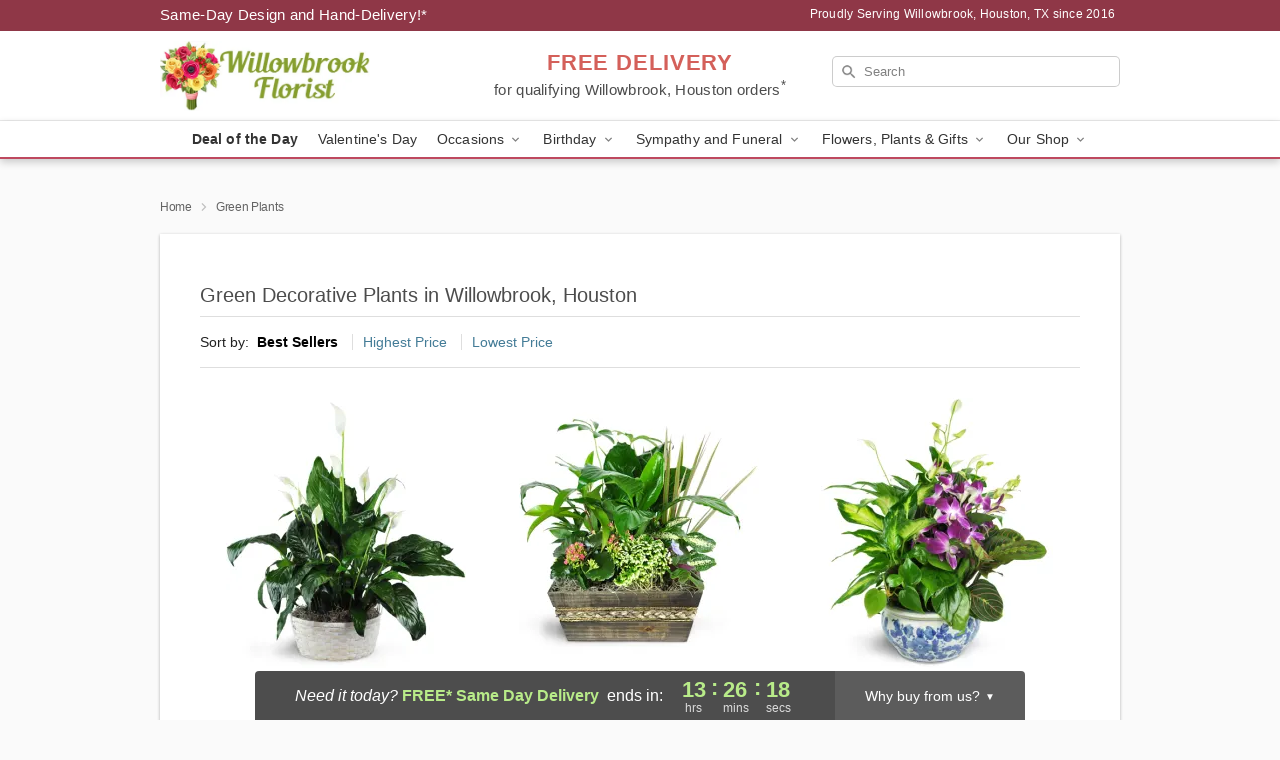

--- FILE ---
content_type: text/html; charset=UTF-8
request_url: https://www.wbflorist.com/green-plants
body_size: 19566
content:
<!DOCTYPE html>
<html lang="en">

<head>
  <meta charset="UTF-8">
<meta name="msvalidate.01" content="" />
<meta name="verify-v1" content="Dn0Fsl6R0vF12xq7ylkUXI8jCd7C9ixeZmnsXgM9JB4" />
<meta name="google-site-verification" content="Dn0Fsl6R0vF12xq7ylkUXI8jCd7C9ixeZmnsXgM9JB4" />
<meta name="y_key" content="" />
<meta http-equiv="X-UA-Compatible" content="IE=edge" />
<meta http-equiv="Cache-Control" content="max-age=86400" />
<meta name="description" content="Order green plant delivery from Willowbrook Florist in Willowbrook, Houston, TX. Same-day delivery for fresh green plants in Willowbrook, Houston." />
<meta id="viewport" name="viewport" content="width=device-width, initial-scale=1">
<meta http-equiv="Content-Language" content="en-us" />  <link rel="preconnect" href="https://www.lovingly.com/" crossorigin> <link rel="dns-prefetch" href="https://www.lovingly.com/"><link rel="preconnect" href="https://res.cloudinary.com/" crossorigin> <link rel="dns-prefetch" href="https://res.cloudinary.com/"><link rel="preconnect" href="https://www.google.com/" crossorigin> <link rel="dns-prefetch" href="https://www.google.com/"><link rel="preconnect" href="https://fonts.gstatic.com/" crossorigin> <link rel="dns-prefetch" href="https://fonts.gstatic.com/"><link rel="preconnect" href="https://maps.google.com/" crossorigin> <link rel="dns-prefetch" href="https://maps.google.com/"><link rel="preconnect" href="https://ajax.googleapis.com/" crossorigin> <link rel="dns-prefetch" href="https://ajax.googleapis.com/"><link rel="preconnect" href="https://fonts.gstatic.com/" crossorigin> <link rel="dns-prefetch" href="https://fonts.gstatic.com/">
  
  <meta property="og:url" content="https://www.wbflorist.com/green-plants" />
<meta property="og:type" content="website" />
<meta property="og:title" content="Green Plants in Willowbrook, Houston, TX - Willowbrook Florist" />
<meta property="og:description" content="Order green plant delivery from Willowbrook Florist in Willowbrook, Houston, TX. Same-day delivery for fresh green plants in Willowbrook, Houston." />
 
<meta property="og:image" content="http://res.cloudinary.com/ufn/image/upload/f_auto,q_auto,fl_progressive,w_375,h_264/ValentinesDay_BloomingwithLove_h-120_size-375_lang-EN_hmdrhj" />

<meta property="og:image:secure_url" content="https://res.cloudinary.com/ufn/image/upload/f_auto,q_auto,fl_progressive,w_375,h_264/ValentinesDay_BloomingwithLove_h-120_size-375_lang-EN_hmdrhj" />


<!-- Twitter cards -->

<meta name="twitter:card" content="summary_large_image">
<meta name="twitter:site" content="https://www.wbflorist.com/green-plants">
<meta name="twitter:creator" content="">
<meta name="twitter:title" content="Green Plants in Willowbrook, Houston, TX - Willowbrook Florist">
<meta name="twitter:description" content="Order green plant delivery from Willowbrook Florist in Willowbrook, Houston, TX. Same-day delivery for fresh green plants in Willowbrook, Houston.">
<meta name="twitter:image" content="ValentinesDay_BloomingwithLove_h-120_size-375_lang-EN_hmdrhjValentinesDay_BloomingwithLove_h-120_size-375_lang-EN_hmdrhj">
  
    <link rel="canonical" href="https://www.wbflorist.com/green-plants" />

  <!-- secure Fav and touch icons -->
<link rel="apple-touch-icon" sizes="57x57" href="https://res.cloudinary.com/ufn/image/upload/c_pad,h_57,w_57,fl_progressive,f_auto,q_auto/v1654277644/lovingly-logos/lovingly-favicon.ico">
<link rel="apple-touch-icon" sizes="114x114" href="https://res.cloudinary.com/ufn/image/upload/c_pad,h_114,w_114,fl_progressive,f_auto,q_auto/v1654277644/lovingly-logos/lovingly-favicon.ico">
<link rel="apple-touch-icon" sizes="72x72" href="https://res.cloudinary.com/ufn/image/upload/c_pad,h_72,w_72,fl_progressive,f_auto,q_auto/v1654277644/lovingly-logos/lovingly-favicon.ico">
<link rel="apple-touch-icon-precomposed" href="https://res.cloudinary.com/ufn/image/upload/c_pad,h_57,w_57,fl_progressive,f_auto,q_auto/v1654277644/lovingly-logos/lovingly-favicon.ico">
<link rel="shortcut icon" href="https://res.cloudinary.com/ufn/image/upload/c_scale,h_15,w_15,fl_progressive,f_auto,q_auto/v1654277644/lovingly-logos/lovingly-favicon.ico">

  <title>
    Green Plants in Willowbrook, Houston, TX - Willowbrook Florist  </title>

    <script>
  window.storeCurrency = 'USD';
  </script>

    

<script>


var jsdata = {"gtm_code":"GTM-PTBBP8FF","site_identifier":"www.wbflorist.com","site_ga4_id":"G-7466JLNYV0"};

// Initialize the data layer with site identifier and optional GA4/AdWords IDs
window.dataLayer = window.dataLayer || [];
var dataLayerInit = {
  'site_identifier': jsdata.site_identifier
};

// Add GA4 ID if available
if (jsdata.site_ga4_id) {
  dataLayerInit['site_ga4_id'] = jsdata.site_ga4_id;
}

// Add AdWords conversion ID if available
if (jsdata.site_adwords_id) {
  dataLayerInit['site_adwords_id'] = jsdata.site_adwords_id;
}

window.dataLayer.push(dataLayerInit);

// Google Tag Manager
(function(w,d,s,l,i){w[l]=w[l]||[];w[l].push({'gtm.start':
new Date().getTime(),event:'gtm.js'});var f=d.getElementsByTagName(s)[0],
j=d.createElement(s),dl=l!='dataLayer'?'&l='+l:'';j.async=true;j.src=
'https://gtm.lovingly.com/gtm.js?id='+i+dl;f.parentNode.insertBefore(j,f);
})(window,document,'script','dataLayer',jsdata.gtm_code);
// End Google Tag Manager

</script>
  <link rel='stylesheet' href='/css/theme/gambit/gambit_category.css?v=1768941193'></link><link rel='preload' href='/css/theme/gambit/gambit_master.css?v=1768941193' as='style' onload='this.onload=null;this.rel="stylesheet"'></link><link rel='preload' href='/css/theme/gambit/gambit_skin_white_raspberry.css?v=1768941193' as='style' onload='this.onload=null;this.rel="stylesheet"'></link>
  
    <script type="application/ld+json">
{
    "@context": "https://schema.org",
    "@type": "Florist",
    "@id": "https://www.wbflorist.com#business",
    "name": "Willowbrook Florist",
    "url": "https://www.wbflorist.com",
    "description": "Order green plant delivery from Willowbrook Florist in Willowbrook, Houston, TX. Same-day delivery for fresh green plants in Willowbrook, Houston.",
    "logo": "https://res.cloudinary.com/ufn/image/upload/v1460136746/willowbook-florist-logo_egydlm.jpg",
    "image": [
        "https://res.cloudinary.com/ufn/image/upload/v1487123135/thor_splash/spring/Spring_Mobile.jpg"
    ],
    "priceRange": "$$",
    "telephone": "+18326046386",
    "email": "wecare@wbflorist.com",
    "currenciesAccepted": "USD",
    "acceptedPaymentMethod": [
        "Cash",
        "CreditCard"
    ],
    "foundingDate": "2016",
    "address": {
        "@type": "PostalAddress",
        "streetAddress": "9260 Cypress Creek Pkwy",
        "addressLocality": "Houston",
        "addressRegion": "TX",
        "postalCode": "77070",
        "addressCountry": "US"
    },
    "geo": {
        "@type": "GeoCoordinates",
        "latitude": 29.9583399,
        "longitude": -95.5643445
    },
    "hasMap": "https://www.google.com/maps/dir/?api=1\u0026destination=29.95833990,-95.56434450\u0026travelmode=driving",
    "openingHours": [
        "Mo 09:00:00-17:00:00",
        "Tu 09:00:00-17:00:00",
        "We 08:00:00-17:00:00",
        "Th 08:00:00-17:00:00",
        "Fr 09:00:00-17:00:00",
        "Sa 08:00:00-13:00:00"
    ],
    "sameAs": [
        "https://g.page/r/CfreQ4ZBfB-tEAg/review",
        "https://g.page/r/CfreQ4ZBfB-tEAE"
    ],
    "contactPoint": {
        "@type": "ContactPoint",
        "contactType": "customer service",
        "telephone": "+18326046386",
        "email": "wecare@wbflorist.com",
        "areaServed": "Houston TX",
        "availableLanguage": [
            "English"
        ]
    },
    "areaServed": {
        "@type": "AdministrativeArea",
        "name": "Houston, TX"
    },
    "makesOffer": [
        {
            "@type": "Offer",
            "name": "Florist\u0027s Choice Daily Deal",
            "price": "44.95",
            "priceCurrency": "USD",
            "availability": "https://schema.org/InStock",
            "url": "https://www.wbflorist.com/flowers/florists-choice-daily-deal"
        },
        {
            "@type": "Offer",
            "name": "Same-Day Flower Delivery Service",
            "price": "0.00",
            "priceCurrency": "USD",
            "availability": "https://schema.org/InStock",
            "url": "https://www.wbflorist.com/delivery-policy"
        }
    ]
}
</script>

  
</head>

<body class="body
       is-gray-background        white-skin">
    
<!-- Google Tag Manager (noscript) -->
<noscript><iframe src="https://gtm.lovingly.com/ns.html?id=GTM-PTBBP8FF"
height="0" width="0" style="display:none;visibility:hidden"></iframe></noscript>
<!-- End Google Tag Manager (noscript) -->

  <a class="main-content-link" href="#maincontent">Skip to main content</a>

  <div id="covidModal" role="dialog" aria-label="Covid-19 Modal" class="reveal-modal animated medium covid-modal" data-reveal>

  <p>For our<strong> freshest, most beautiful blooms, please shop our <a href="/flowers/florists-choice-daily-deal" title="Deal of the Day">Florist’s Choice</a> options,</strong> as we may be experiencing
      delays in receiving shipments of certain flower types.
  </p>

  <p>Please note that for all other orders, we may need to replace stems so we can deliver the freshest bouquet possible, and we may have to use a different vase.</p>

  <p>We promise to always deliver a  <strong>fresh, beautiful, and completely one-of-a-kind gift</strong> of the same or greater value as what you selected.<p>

  <p>Deliveries may also be impacted by COVID-19 restrictions. Rest assured that we are taking all recommended precautions to ensure customer satisfaction and safety.
    <br>
    <br>
    Delivery impacts may include:</p>
  <ul>
    <li>Restricted deliveries to hospitals or nursing homes </li>
    <li>Restricted deliveries to office buildings </li>
    <li>Restricted access to certain regional areas</li>
  </ul>

  <p>In addition, we may be using “no contact” delivery procedures. After confirming that the
    recipient is available to accept, their gift will be left at the door and the delivery driver will step back a
    safe distance to ensure they receive their gift.</p>

  <p>Please see our <a href="/about-us" aria-label="About Us">About Us</a> page for more details. We appreciate
        your understanding and support!</p>

  <a class="close-reveal-modal" aria-label="Close Covid-19 modal" tabindex="0" role="button">&#215;</a>

</div>

<div id="deliveryLaterModal" role="dialog" aria-label="Delivery Later Modal" aria-modal="true" class="reveal-modal animated medium covid-modal delivery-later-modal" data-reveal>

  <img class="delivery-later-modal__logo b-lazy" src="[data-uri]" data-src="https://res.cloudinary.com/ufn/image/upload/v1586371085/gift-now-logo_xqjmjz.svg" alt="Gift Now, Deliver Later logo">

  <div id="delivery-later-title" class="delivery-later-modal-title">Gift Now, Deliver Later</div>

  <p class="delivery-later-modal-subtitle">With <strong>Gift Now, Deliver Later</strong>, you'll send smiles twice! Here's how:</p>
  <img class="delivery-later-modal__small-image b-lazy" src="[data-uri]" data-src="https://res.cloudinary.com/ufn/image/upload/v1675263741/gift-card_yjh09i.svg" alt="Gift Card Logo">
  <p class="delivery-later-modal__instructions-copy">SMILE 1
  </p>
  <p>When you complete your purchase, your lucky recipient will instantly receive a surprise email that includes your card message and a picture of the flowers you chose.</p>
  <img class="delivery-later-modal__small-image b-lazy" src="[data-uri]" data-src="https://res.cloudinary.com/ufn/image/upload/v1675263852/Flowers_gsren6.svg" alt="Flowers logo">
  <p class="delivery-later-modal__instructions-copy">SMILE 2</p>

  <p>As soon as possible (usually within two weeks), we'll contact your recipient to schedule delivery of their gorgeous floral gift. Trust us, it'll be worth the wait! </p>

  <a class="close-reveal-modal" aria-label="Close Gift Now, Deliver Later modal" tabindex="0" role="button">&#215;</a>

</div>

<div id="alcoholModal" role="dialog" aria-label="Alcohol Modal" aria-modal="true" class="reveal-modal animated medium covid-modal" data-reveal>

  <p id="alcohol-modal-title"><strong>Wine for every occasion</strong></p>

  <p>We offer a wide-selection of premium wines to perfectly pair with your floral gift.</p>

  <p>Ordering a bottle (or two!) from our site is easy. Just make sure that:</p>
  <ul>
    <li>You're 21 or older</li>
    <li>The person picking up or receiving the delivery is 21 or older</li>
  </ul>

  <a class="close-reveal-modal" aria-label="Close alcohol modal" tabindex="0" role="button">&#215;</a>

</div>      <!-- Hidden trigger link for the modal -->
    <a href="#" data-reveal-id="coupon-modal" style="display: none;">Open Coupon Details</a>

    <div id="coupon-modal" class="reveal-modal animated small" data-reveal role="dialog" aria-label="coupon-modal-title" aria-modal="true">
        <div class="coupon-modal-content">
            <div class="coupon-modal-close">
                <div class="close-icon">
                    <a class="close-reveal-modal" aria-label="Close modal" tabindex="0" role="button">&#215;</a>
                </div>
            </div>
            <div class="coupon-modal-text">
                <p id="coupon-modal-title" class="banner-modal-content"></p>
            </div>
        </div>
    </div>

    <script>
        window.couponData = [];
    </script>

 
  
  
    <header id="stickyHeader">
            <div class="header__top-banner theme__background-color--dark">
        <div class="row">

          <div class="sticky__content">

            <!-- Sticky content -->
            <div class="sticky__store-name">
              <a class="JSVAR__lovingly-exclusive-override-slug" href="/" title="Willowbrook Florist - Willowbrook, Houston Flower Delivery" notranslate>
                Willowbrook Florist              </a>
            </div>
            <div class="sticky__assurance">100% Florist-Designed and Hand-Delivered!</div>

          </div>

          <div class="header__text-container">
            <!-- Non-sticky content -->
            <div class="header__established">
              <a class="JSVAR__lovingly-exclusive-override-slug" href="/delivery-policy#:~:text=Same%20Day%20Delivery,-%3A" aria-label="Delivery Policy" title="Same-Day Design and Hand-Delivery!" target="_blank">
                Same-Day Design and Hand-Delivery!*
              </a>
            </div>

            <div class="header__phone-address">
                              <span id="proudly_serving" style="margin-right: 5px;"> 
                  Proudly Serving Willowbrook, Houston, TX                  since 2016                </span>
                          </div>
          </div>

        </div>

      </div>

      <div class="header__solid-skin-container">

        <div class="row header__container">

          <div class="header">

            <!-- Left column -->
<div class="hide-for-small header__logo-container ieLogoContainer">

  <div>

    <a href="/" aria-label="Willowbrook Florist" class="JSVAR__lovingly-exclusive-override-slug header__logo-image-container header__logo-text" id="fittext1" title="Willowbrook Florist - Willowbrook, Houston Flower Delivery">

      <figure><img loading="eager" alt="Flower delivery in Willowbrook, Houston TX image" src="https://res.cloudinary.com/ufn/image/upload/c_pad,f_auto,q_auto,fl_progressive/willowbook-florist-logo_egydlm" /><figcaption>Willowbrook Florist - Flower Delivery in Willowbrook, Houston, TX</figcaption></figure>
    </a>
  </div>

</div>
            <!-- Center column -->
<div class="hide-for-small free-delivery__container ">

  
  <div class="free-delivery">

      <a href="#" title="Free Delivery Disclaimer" data-reveal-id="free-delivery-disclaimer"><strong>FREE DELIVERY</strong> <span>for qualifying Willowbrook, Houston orders<sup>*</sup></span></a>
  </div>

  
</div>

            <!-- Right column -->
            <div class="hide-for-small header__right-column logo_vert_align ">

              <!-- Search Bar -->
<div class="search__container ">
  
  <form action="/categories/searchProds" role="search" class="search-form" id="search-form-desktop" method="get" accept-charset="utf-8">
  <input name="sr" class="search-field search-input left" aria-label="Search" placeholder="Search" id="search-input-gambit-desktop" type="text"/>
  <input type="hidden" name="s_en" id="search-endesktop"/>
  <input class="hide" aria-hidden="1" type="submit" value="Submit Search Form"/>
  <label class="placeholder-label" id="search-placeholder-fallback-desktop">Search</label>

</form>
</div><!--/search__container-->

            </div>

          </div>

        </div>

      </div>

      <!-- NAVIGATION -->
      
<section class="mobile-navigation-bar" id="mobile-navigation-bar">
  <div class="mobile-navigation-bar__toggle hide-mobile-nav">
    <div id="toggle-nav" class="hamburger hamburger--squeeze js-hamburger">
      <div class="hamburger-box">
        <div class="hamburger-inner"></div>
      </div>
    </div>
  </div>
  <div class="mobile-navigation-bar__name hide-mobile-nav">
    <a class="JSVAR__lovingly-exclusive-override-slug" title="Willowbrook Florist" href="/">
      Willowbrook Florist    </a>
  </div>
  <div class="mobile-navigation-bar__right-section hide-mobile-nav">
    <button id="searchIcon" type="submit" alt="Open search input">
    <img width="19" height="19" alt="search glass icon"
        src="https://res.cloudinary.com/ufn/image/upload/w_19,h_19,f_auto,q_auto/v1472224554/storefront_assets/search.png" />
</button>
    <!-- Back button : id backNext -->
<div class="back-next-button__container" id="backNext">
    <button type="button" role="button"  class="back-next-button" id="navBackButton">
        <img height="auto" src="https://res.cloudinary.com/ufn/image/upload/v1570470309/arrow_upward-24px_gjozgt.svg"
            alt="Back arrow" />
    </button>
</div>  </div>

  <div id="mobileSearchContainer" class="search-form__container hide-mobile-nav">
    <!-- Search Bar -->
<div class="search__container ">
  
  <form action="/categories/searchProds" role="search" class="search-form" id="search-form-mobile" method="get" accept-charset="utf-8">
  <input name="sr" class="search-field search-input left" aria-label="Search" placeholder="Search" id="search-input-gambit-mobile" type="text"/>
  <input type="hidden" name="s_en" id="search-enmobile"/>
  <input class="hide" aria-hidden="1" type="submit" value="Submit Search Form"/>
  <label class="placeholder-label" id="search-placeholder-fallback-mobile">Search</label>

</form>
</div><!--/search__container-->
  </div>

  <div class="mobile-navigation__side-list hide-mobile-nav" id="mobile-nav-sidebar">
    <ul>
      <li class="sr-only">Nav Menu</li>
    </ul>
  </div>

  <div role="navigation" id="mobile-nav-content" class="mobile-navigation__main-list hide-mobile-nav">
    <ul>
      <!-- DEAL OF THE DAY -->
      <li class="mobile-navigation__list-item promoted-product-link">
        <a href="/flowers/florists-choice-daily-deal" title="View Deal of the Day Product" class="mobile-navigation__deal-link JSVAR__lovingly-exclusive-override-slug" aria-label="Deal of the Day">Deal of the Day</a>      </li>

      <!-- FEATURED CATEGORY -->
                      <li class="mobile-navigation__list-item">
          <a href="/valentines-day" class="">Valentine's Day</a>        </li>
      
            
      <li class="mobile-navigation__list-item mobile-navigation__has-dropdown">
        <button type="button" role="button" aria-haspopup="true" aria-expanded="false" class="mobile-navigation__dropdown-button"
          data-ul="occasions">Occasions          <svg role="presentation" class="right-carat" xmlns="http://www.w3.org/2000/svg" width="24" height="24" viewBox="0 0 24 24">
            <path data-name="Path 731" d="M8.59,16.59,13.17,12,8.59,7.41,10,6l6,6-6,6Z" fill="#000" ></path>
            <path data-name="Path 732" d="M0,0H24V24H0Z" fill="none" ></path>
          </svg>
        </button>
        <ul id="occasions">
          
<ul class="navigation__dropdown-list split-column"><li><a href="/valentines-day" title="Visit the Valentine's Day category" class="">Valentine's Day</a></li><li><a href="/winter" title="Visit the Winter category" class="">Winter</a></li><li><a href="/birthday" title="Visit the Birthday category" class="">Birthday</a></li><li><a href="/sympathy-and-funeral" title="Visit the Sympathy and Funeral category" class="">Sympathy and Funeral</a></li><li><a href="/any-occasion" title="Visit the Any Occasion category" class="">Any Occasion</a></li><li><a href="/love-and-romance" title="Visit the Love and Romance category" class="">Love and Romance</a></li><li><a href="/thinking-of-you" title="Visit the Thinking of You category" class="">Thinking of You</a></li><li><a href="/im-sorry-flowers" title="Visit the I'm Sorry Flowers category" class="">I'm Sorry Flowers</a></li><li><a href="/new-baby" title="Visit the New Baby category" class="">New Baby</a></li><li><a href="/get-well" title="Visit the Get Well category" class="">Get Well</a></li><li><a href="/anniversary" title="Visit the Anniversary category" class="">Anniversary</a></li><li><a href="/just-because" title="Visit the Just Because category" class="">Just Because</a></li><li><a href="/thank-you" title="Visit the Thank You category" class="">Thank You</a></li><li><a href="/congratulations" title="Visit the Congratulations category" class="">Congratulations</a></li><li><a href="/business-gifting" title="Visit the Business Gifting category" class="">Business Gifting</a></li></ul>
        </ul>
      </li>
            
      <li class="mobile-navigation__list-item mobile-navigation__has-dropdown">
        <button type="button" role="button" aria-haspopup="true" aria-expanded="false" class="mobile-navigation__dropdown-button"
          data-ul="birthday">Birthday          <svg role="presentation" class="right-carat" xmlns="http://www.w3.org/2000/svg" width="24" height="24" viewBox="0 0 24 24">
            <path data-name="Path 731" d="M8.59,16.59,13.17,12,8.59,7.41,10,6l6,6-6,6Z" fill="#000" ></path>
            <path data-name="Path 732" d="M0,0H24V24H0Z" fill="none" ></path>
          </svg>
        </button>
        <ul id="birthday">
          
<ul class="navigation__dropdown-list "><li><a href="/birthday" title="Visit the All Birthday category" class="">All Birthday</a></li><li><a href="/birthday-for-friend" title="Visit the Birthday for Friend category" class="">Birthday for Friend</a></li><li><a href="/birthday-for-her" title="Visit the Birthday for Her category" class="">Birthday for Her</a></li><li><a href="/birthday-for-mom" title="Visit the Birthday for Mom category" class="">Birthday for Mom</a></li><li><a href="/birthday-for-colleague" title="Visit the Birthday for Colleague category" class="">Birthday for Colleague</a></li><li><a href="/birthday-gift-baskets" title="Visit the Birthday Gift Baskets category" class="">Birthday Gift Baskets</a></li><li><a href="/birthday-for-him" title="Visit the Birthday for Him category" class="">Birthday for Him</a></li></ul>
        </ul>
      </li>
            
      <li class="mobile-navigation__list-item mobile-navigation__has-dropdown">
        <button type="button" role="button" aria-haspopup="true" aria-expanded="false" class="mobile-navigation__dropdown-button"
          data-ul="sympathy_and_funeral">Sympathy and Funeral          <svg role="presentation" class="right-carat" xmlns="http://www.w3.org/2000/svg" width="24" height="24" viewBox="0 0 24 24">
            <path data-name="Path 731" d="M8.59,16.59,13.17,12,8.59,7.41,10,6l6,6-6,6Z" fill="#000" ></path>
            <path data-name="Path 732" d="M0,0H24V24H0Z" fill="none" ></path>
          </svg>
        </button>
        <ul id="sympathy_and_funeral">
          
<ul class="navigation__dropdown-list split-column"><li><a href="/sympathy-and-funeral" title="Visit the All Sympathy and Funeral category" class="">All Sympathy and Funeral</a></li><li><a href="/funeral-sprays-and-wreaths" title="Visit the Funeral Sprays and Wreaths category" class="">Funeral Sprays and Wreaths</a></li><li><a href="/funeral-service-flowers" title="Visit the Funeral Service Flowers category" class="">Funeral Service Flowers</a></li><li><a href="/sympathy-for-home-or-office" title="Visit the Sympathy for Home or Office category" class="">Sympathy for Home or Office</a></li><li><a href="/sympathy-plants" title="Visit the Sympathy Plants category" class="">Sympathy Plants</a></li><li><a href="/loss-of-a-pet" title="Visit the Loss of a Pet category" class="">Loss of a Pet</a></li></ul>
        </ul>
      </li>
            
      <li class="mobile-navigation__list-item mobile-navigation__has-dropdown">
        <button type="button" role="button" aria-haspopup="true" aria-expanded="false" class="mobile-navigation__dropdown-button"
          data-ul="flowers__plants___gifts">Flowers, Plants & Gifts          <svg role="presentation" class="right-carat" xmlns="http://www.w3.org/2000/svg" width="24" height="24" viewBox="0 0 24 24">
            <path data-name="Path 731" d="M8.59,16.59,13.17,12,8.59,7.41,10,6l6,6-6,6Z" fill="#000" ></path>
            <path data-name="Path 732" d="M0,0H24V24H0Z" fill="none" ></path>
          </svg>
        </button>
        <ul id="flowers__plants___gifts">
          
<ul class="navigation__dropdown-list triple-column"><li class="navigation__subnav-list"><div class="navigation__dropdown-title">Flower Type</div><ul class="navigation__dropdown-list"><li><a href="/tulips" title="Visit the Tulips category" class="">Tulips</a></li><li><a href="/sunflowers" title="Visit the Sunflowers category" class="">Sunflowers</a></li><li><a href="/orchids" title="Visit the Orchids category" class="">Orchids</a></li><li><a href="/lilies" title="Visit the Lilies category" class="">Lilies</a></li><li><a href="/roses" title="Visit the Roses category" class="">Roses</a></li></ul></li><li class="navigation__subnav-list"><div class="navigation__dropdown-title">Plants</div><ul class="navigation__dropdown-list"><li><a href="/green-plants" title="Visit the Green Plants category" class="">Green Plants</a></li><li><a href="/blooming-plants" title="Visit the Blooming Plants category" class="">Blooming Plants</a></li><li><a href="/orchid-plants" title="Visit the Orchid Plants category" class="">Orchid Plants</a></li></ul></li><li class="navigation__subnav-list"><div class="navigation__dropdown-title">Color</div><ul class="navigation__dropdown-list"><li><a href="/purple" title="Visit the Purple category" class="">Purple</a></li><li><a href="/pink" title="Visit the Pink category" class="">Pink</a></li><li><a href="/mixed" title="Visit the Mixed category" class="">Mixed</a></li><li><a href="/yellow" title="Visit the Yellow category" class="">Yellow</a></li><li><a href="/white" title="Visit the White category" class="">White</a></li><li><a href="/green" title="Visit the Green category" class="">Green</a></li><li><a href="/orange" title="Visit the Orange category" class="">Orange</a></li><li><a href="/red" title="Visit the Red category" class="">Red</a></li><li><a href="/blue" title="Visit the Blue category" class="">Blue</a></li></ul></li><li class="navigation__subnav-list"><div class="navigation__dropdown-title">Collections</div><ul class="navigation__dropdown-list"><li><a href="/premium-collection" title="Visit the Premium Collection category" class="">Premium Collection</a></li><li><a href="/gift-baskets" title="Visit the Gift Baskets category" class="">Gift Baskets</a></li><li><a href="/modern" title="Visit the Modern category" class="">Modern</a></li></ul></li><li class="navigation__subnav-list"><div class="navigation__dropdown-title">By Price</div><ul class="navigation__dropdown-list"><li><a href="/flowers-under-50" title="Visit the Flowers Under $50 category" class="">Flowers Under $50</a></li><li><a href="/flowers-50-to-60" title="Visit the Flowers $50 to $60 category" class="">Flowers $50 to $60</a></li><li><a href="/flowers-60-to-80" title="Visit the Flowers $60 to $80 category" class="">Flowers $60 to $80</a></li><li><a href="/flowers-over-80" title="Visit the Flowers Over $80 category" class="">Flowers Over $80</a></li></ul></li></ul>
        </ul>
      </li>
      
      <li class="mobile-navigation__list-item mobile-navigation__has-dropdown">
        <button type="button" role="button" aria-haspopup="true" aria-expanded="false" data-ul="our-shop" class="mobile-navigation__dropdown-button" title="Learn more about our shop">
          OUR SHOP
          <svg role="presentation" class="right-carat" xmlns="http://www.w3.org/2000/svg" width="24" height="24" viewBox="0 0 24 24">
            <path id="Path_731" data-name="Path 731" d="M8.59,16.59,13.17,12,8.59,7.41,10,6l6,6-6,6Z" fill="#000" />
            <path id="Path_732" data-name="Path 732" d="M0,0H24V24H0Z" fill="none" />
          </svg>
        </button>
        <ul id="our-shop">
          <li><a title="Visit Delivery Policy" href="/delivery-policy">Delivery Policy</a></li>          <li>
            <a href="/about-us">About Us</a>          </li>
          
                      <div class="navigation__dropdown-title">Flower Delivery</div>
            <ul class="navigation__dropdown-list">
              <li><a title="Flower Delivery in Houston, TX" aria-label="Flower Delivery in Houston, TX" href="/flower-delivery/tx/houston">Houston, TX</a></li><li><a title="Flower Delivery in Cypress, TX" aria-label="Flower Delivery in Cypress, TX" href="/flower-delivery/tx/cypress">Cypress, TX</a></li><li><a title="Flower Delivery in Spring, TX" aria-label="Flower Delivery in Spring, TX" href="/flower-delivery/tx/spring">Spring, TX</a></li>            </ul>
                    
        </ul>
      </li>

    </ul>
  </div>

  <!-- Mobile View -->
<div role="timer" class="countdown-timer__mobile show-for-small hide-force" id="countdownTimerv2ContainerMobile">
    <a href="#" title="Free Delivery Disclaimer" data-reveal-id="free-delivery-disclaimer">
        <div class="inner">

      <strong>
                <span class="free-tag">FREE*</span>
                <span id="deliveryDayTextMobile"></span>
      </strong>

      <div class="right-side-timer">
        <span class="small">&nbsp;Ends in:&nbsp;</span>
        <div id="countdownTimerv2Mobile" class="timer-mobile" notranslate></div>
      </div>
    </div>

      </a>
  </div>
</section>
<nav role="navigation" class="navigation theme__border-color--medium"
  id="topbar">
  <ul class="navigation__main-list">

    <!-- DEAL OF THE DAY -->
    <li class="navigation__main-link no-dropdown promoted-product-link">
      <strong>
        <a href="/flowers/florists-choice-daily-deal" title="View Deal of the Day Product" class="navigation__main-link-item JSVAR__lovingly-exclusive-override-slug" aria-label="Deal of the Day">Deal of the Day</a>      </strong>
    </li>

    <!-- FEATURED CATEGORY -->
                  <li class="navigation__main-link no-dropdown">
          <a href="/valentines-day" class="navigation__main-link-item ">Valentine's Day</a>        </li>
    
          
      <!-- Inject Sympathy Funeral category into this place -->
                                  <!-- <li class="navigation__main-link no-dropdown"> -->
                      <!-- </li> -->
              
      <li class="navigation__main-link navigation__has-dropdown">
        <button type="button" role="button" aria-haspopup="true" aria-expanded="false" class="navigation__main-link-item">Occasions <img
            class="b-lazy carat" src=[data-uri]
            data-src="https://res.cloudinary.com/ufn/image/upload/v1571166165/down-carat_lpniwv"
            alt="Dropdown down carat" /></button>
        <div class="navigation__dropdown">
          <div class="navigation__dropdown-content">
            <div class="navigation__dropdown-list-wrapper">
              <div class="navigation__dropdown-title">Occasions</div>
              
<ul class="navigation__dropdown-list split-column"><li><a href="/valentines-day" title="Visit the Valentine's Day category" class="">Valentine's Day</a></li><li><a href="/winter" title="Visit the Winter category" class="">Winter</a></li><li><a href="/birthday" title="Visit the Birthday category" class="">Birthday</a></li><li><a href="/sympathy-and-funeral" title="Visit the Sympathy and Funeral category" class="">Sympathy and Funeral</a></li><li><a href="/any-occasion" title="Visit the Any Occasion category" class="">Any Occasion</a></li><li><a href="/love-and-romance" title="Visit the Love and Romance category" class="">Love and Romance</a></li><li><a href="/thinking-of-you" title="Visit the Thinking of You category" class="">Thinking of You</a></li><li><a href="/im-sorry-flowers" title="Visit the I'm Sorry Flowers category" class="">I'm Sorry Flowers</a></li><li><a href="/new-baby" title="Visit the New Baby category" class="">New Baby</a></li><li><a href="/get-well" title="Visit the Get Well category" class="">Get Well</a></li><li><a href="/anniversary" title="Visit the Anniversary category" class="">Anniversary</a></li><li><a href="/just-because" title="Visit the Just Because category" class="">Just Because</a></li><li><a href="/thank-you" title="Visit the Thank You category" class="">Thank You</a></li><li><a href="/congratulations" title="Visit the Congratulations category" class="">Congratulations</a></li><li><a href="/business-gifting" title="Visit the Business Gifting category" class="">Business Gifting</a></li></ul>            </div>
            <div class="navigation__dropdown-divider"></div>
            <div class="navigation__dropdown-promo">
              <a href="/flowers/florists-choice-daily-deal" class="navigation__dropdown-promo-link" aria-label="Deal of the Day"><img alt="Your expert designer will create a unique hand-crafted arrangement." width="304" height="140" src="https://res.cloudinary.com/ufn/image/upload/f_auto,q_auto,fl_progressive,w_304,h_140/Covid-Desktop-Nav-Banner_ynp9ab"></a>            </div>
          </div>
        </div>
      </li>
          
      <!-- Inject Sympathy Funeral category into this place -->
                                  <!-- <li class="navigation__main-link no-dropdown"> -->
                      <!-- </li> -->
              
      <li class="navigation__main-link navigation__has-dropdown">
        <button type="button" role="button" aria-haspopup="true" aria-expanded="false" class="navigation__main-link-item">Birthday <img
            class="b-lazy carat" src=[data-uri]
            data-src="https://res.cloudinary.com/ufn/image/upload/v1571166165/down-carat_lpniwv"
            alt="Dropdown down carat" /></button>
        <div class="navigation__dropdown">
          <div class="navigation__dropdown-content">
            <div class="navigation__dropdown-list-wrapper">
              <div class="navigation__dropdown-title">Birthday</div>
              
<ul class="navigation__dropdown-list split-column"><li><a href="/birthday" title="Visit the All Birthday category" class="">All Birthday</a></li><li><a href="/birthday-for-friend" title="Visit the Birthday for Friend category" class="">Birthday for Friend</a></li><li><a href="/birthday-for-her" title="Visit the Birthday for Her category" class="">Birthday for Her</a></li><li><a href="/birthday-for-mom" title="Visit the Birthday for Mom category" class="">Birthday for Mom</a></li><li><a href="/birthday-for-colleague" title="Visit the Birthday for Colleague category" class="">Birthday for Colleague</a></li><li><a href="/birthday-gift-baskets" title="Visit the Birthday Gift Baskets category" class="">Birthday Gift Baskets</a></li><li><a href="/birthday-for-him" title="Visit the Birthday for Him category" class="">Birthday for Him</a></li></ul>            </div>
            <div class="navigation__dropdown-divider"></div>
            <div class="navigation__dropdown-promo">
              <a href="/flowers/florists-choice-daily-deal" class="navigation__dropdown-promo-link" aria-label="Deal of the Day"><img alt="Your expert designer will create a unique hand-crafted arrangement." width="304" height="140" src="https://res.cloudinary.com/ufn/image/upload/f_auto,q_auto,fl_progressive,w_304,h_140/Covid-Desktop-Nav-Banner_ynp9ab"></a>            </div>
          </div>
        </div>
      </li>
          
      <!-- Inject Sympathy Funeral category into this place -->
                                  <!-- <li class="navigation__main-link no-dropdown"> -->
                      <!-- </li> -->
              
      <li class="navigation__main-link navigation__has-dropdown">
        <button type="button" role="button" aria-haspopup="true" aria-expanded="false" class="navigation__main-link-item">Sympathy and Funeral <img
            class="b-lazy carat" src=[data-uri]
            data-src="https://res.cloudinary.com/ufn/image/upload/v1571166165/down-carat_lpniwv"
            alt="Dropdown down carat" /></button>
        <div class="navigation__dropdown">
          <div class="navigation__dropdown-content">
            <div class="navigation__dropdown-list-wrapper">
              <div class="navigation__dropdown-title">Sympathy and Funeral</div>
              
<ul class="navigation__dropdown-list split-column"><li><a href="/sympathy-and-funeral" title="Visit the All Sympathy and Funeral category" class="">All Sympathy and Funeral</a></li><li><a href="/funeral-sprays-and-wreaths" title="Visit the Funeral Sprays and Wreaths category" class="">Funeral Sprays and Wreaths</a></li><li><a href="/funeral-service-flowers" title="Visit the Funeral Service Flowers category" class="">Funeral Service Flowers</a></li><li><a href="/sympathy-for-home-or-office" title="Visit the Sympathy for Home or Office category" class="">Sympathy for Home or Office</a></li><li><a href="/sympathy-plants" title="Visit the Sympathy Plants category" class="">Sympathy Plants</a></li><li><a href="/loss-of-a-pet" title="Visit the Loss of a Pet category" class="">Loss of a Pet</a></li></ul>            </div>
            <div class="navigation__dropdown-divider"></div>
            <div class="navigation__dropdown-promo">
              <a href="/flowers/florists-choice-daily-deal" class="navigation__dropdown-promo-link" aria-label="Deal of the Day"><img alt="Your expert designer will create a unique hand-crafted arrangement." width="304" height="140" src="https://res.cloudinary.com/ufn/image/upload/f_auto,q_auto,fl_progressive,w_304,h_140/Covid-Desktop-Nav-Banner_ynp9ab"></a>            </div>
          </div>
        </div>
      </li>
          
      <!-- Inject Sympathy Funeral category into this place -->
                                  <!-- <li class="navigation__main-link no-dropdown"> -->
                      <!-- </li> -->
              
      <li class="navigation__main-link navigation__has-dropdown">
        <button type="button" role="button" aria-haspopup="true" aria-expanded="false" class="navigation__main-link-item">Flowers, Plants & Gifts <img
            class="b-lazy carat" src=[data-uri]
            data-src="https://res.cloudinary.com/ufn/image/upload/v1571166165/down-carat_lpniwv"
            alt="Dropdown down carat" /></button>
        <div class="navigation__dropdown">
          <div class="navigation__dropdown-content">
            <div class="navigation__dropdown-list-wrapper">
              <div class="navigation__dropdown-title"></div>
              
<ul class="navigation__dropdown-list triple-column"><li class="navigation__subnav-list"><div class="navigation__dropdown-title">Flower Type</div><ul class="navigation__dropdown-list"><li><a href="/tulips" title="Visit the Tulips category" class="">Tulips</a></li><li><a href="/sunflowers" title="Visit the Sunflowers category" class="">Sunflowers</a></li><li><a href="/orchids" title="Visit the Orchids category" class="">Orchids</a></li><li><a href="/lilies" title="Visit the Lilies category" class="">Lilies</a></li><li><a href="/roses" title="Visit the Roses category" class="">Roses</a></li></ul></li><li class="navigation__subnav-list"><div class="navigation__dropdown-title">Plants</div><ul class="navigation__dropdown-list"><li><a href="/green-plants" title="Visit the Green Plants category" class="">Green Plants</a></li><li><a href="/blooming-plants" title="Visit the Blooming Plants category" class="">Blooming Plants</a></li><li><a href="/orchid-plants" title="Visit the Orchid Plants category" class="">Orchid Plants</a></li></ul></li><li class="navigation__subnav-list"><div class="navigation__dropdown-title">Color</div><ul class="navigation__dropdown-list"><li><a href="/purple" title="Visit the Purple category" class="">Purple</a></li><li><a href="/pink" title="Visit the Pink category" class="">Pink</a></li><li><a href="/mixed" title="Visit the Mixed category" class="">Mixed</a></li><li><a href="/yellow" title="Visit the Yellow category" class="">Yellow</a></li><li><a href="/white" title="Visit the White category" class="">White</a></li><li><a href="/green" title="Visit the Green category" class="">Green</a></li><li><a href="/orange" title="Visit the Orange category" class="">Orange</a></li><li><a href="/red" title="Visit the Red category" class="">Red</a></li><li><a href="/blue" title="Visit the Blue category" class="">Blue</a></li></ul></li><li class="navigation__subnav-list"><div class="navigation__dropdown-title">Collections</div><ul class="navigation__dropdown-list"><li><a href="/premium-collection" title="Visit the Premium Collection category" class="">Premium Collection</a></li><li><a href="/gift-baskets" title="Visit the Gift Baskets category" class="">Gift Baskets</a></li><li><a href="/modern" title="Visit the Modern category" class="">Modern</a></li></ul></li><li class="navigation__subnav-list"><div class="navigation__dropdown-title">By Price</div><ul class="navigation__dropdown-list"><li><a href="/flowers-under-50" title="Visit the Flowers Under $50 category" class="">Flowers Under $50</a></li><li><a href="/flowers-50-to-60" title="Visit the Flowers $50 to $60 category" class="">Flowers $50 to $60</a></li><li><a href="/flowers-60-to-80" title="Visit the Flowers $60 to $80 category" class="">Flowers $60 to $80</a></li><li><a href="/flowers-over-80" title="Visit the Flowers Over $80 category" class="">Flowers Over $80</a></li></ul></li></ul>            </div>
            <div class="navigation__dropdown-divider"></div>
            <div class="navigation__dropdown-promo">
              <a href="/flowers/florists-choice-daily-deal" class="navigation__dropdown-promo-link" aria-label="Deal of the Day"><img alt="Your expert designer will create a unique hand-crafted arrangement." width="304" height="140" src="https://res.cloudinary.com/ufn/image/upload/f_auto,q_auto,fl_progressive,w_304,h_140/Covid-Desktop-Nav-Banner_ynp9ab"></a>            </div>
          </div>
        </div>
      </li>
    
    <li class="navigation__main-link navigation__has-dropdown navigation__cms-dropdown split-column">
      <button type="button" role="button" aria-haspopup="true" aria-expanded="false" class="navigation__main-link-item">Our Shop <img class="b-lazy carat"
          src=[data-uri]
          data-src="https://res.cloudinary.com/ufn/image/upload/v1571166165/down-carat_lpniwv"
          alt="Dropdown down carat" /></button>
      <div class="navigation__dropdown">
        <div class="navigation__dropdown-content geo-landing">
          <ul class="navigation__dropdown-list cms-column">
            <li>
              <a href="/about-us" title="About our shop">About Us</a>            </li>
            <li>
              <a href="/delivery-policy" aria-label="Delivery Policy">Delivery &amp; Substitution
                Policy</a>
            </li>
            <li>
              <a href="/flowers" aria-label="All Flowers & Gifts">All Flowers & Gifts</a>
            </li>
                      </ul>
                        <div class="navigation__dropdown-title geo-landing-locations">
                Flower Delivery
                <ul class="navigation__dropdown-list">
                <li><a title="Flower Delivery in Houston, TX" aria-label="Flower Delivery in Houston, TX" href="/flower-delivery/tx/houston">Houston, TX</a></li><li><a title="Flower Delivery in Cypress, TX" aria-label="Flower Delivery in Cypress, TX" href="/flower-delivery/tx/cypress">Cypress, TX</a></li><li><a title="Flower Delivery in Spring, TX" aria-label="Flower Delivery in Spring, TX" href="/flower-delivery/tx/spring">Spring, TX</a></li>                </ul>
              </div>
            
          <div class="navigation__dropdown-divider"></div>
          <div class="navigation__dropdown-promo">
            <a href="/flowers/florists-choice-daily-deal" class="navigation__dropdown-promo-link" aria-label="Deal of the Day"><img alt="Your expert designer will create a unique hand-crafted arrangement." width="304" height="140" src="https://res.cloudinary.com/ufn/image/upload/f_auto,q_auto,fl_progressive,w_304,h_140/Covid-Desktop-Nav-Banner_ynp9ab"></a>          </div>
        </div>
      </div>
    </li>

  </ul>

</nav>
    </header>
    <!-- End solid header container -->

          <!-- Desktop Version -->
<div role="timer" class="countdown-timer hide-for-small hide-force" id="countdownTimerv2ContainerDesktop">
  <div class="countdown-timer__top-container" id="toggleBlock">
    <div class="timer-container">
      <div class="inner">
        <div class="text">
          <em>
            <span id="deliveryDayPreText"></span>
          </em> 
            <strong>
            FREE*            <span id="deliveryDayTextDesktop"></span>
            </strong>&nbsp;ends in:&nbsp;
        </div>
        <div class="timer" id="countdownTimerv2Desktop">

        </div>
      </div>
    </div>
    <div class="assurance-container">
      Why buy from us?&nbsp;
      <span class="toggle-icon__close" id="toggleIconClose">&#x25b2;</span>
      <span class="toggle-icon__open" id="toggleIconOpen">&#x25bc;</span>
    </div>
  </div>
  <div class="countdown-timer__satisfaction-container" id="satisfactionBottomContainer">
    <div class="row">
      <div class="column">
        <div class="section-block">
          <div class="poa__section"><div class="poa__attention">100%</div><div class="poa__secondary">SATISFACTION <br> GUARANTEE</div></div>
        </div>
      </div>
        <div class="column">
          <div class="section-block">
            <div class="poa__section">
              <div class="poa__attention">REAL</div>
              <div class="poa__secondary">WE ARE A REAL
                <br/>LOCAL FLORIST
              </div>
            </div>
          </div>
        </div>
      <div class="column">
        <div class="section-block">
          <div class="poa__section"><div class="poa__attention">100%</div><div class="poa__secondary">FLORIST DESIGNED <br> AND HAND DELIVERED</div></div>
        </div>
      </div>
    </div>
          <div class="disclaimer-text">
      * Free local delivery is available for local online orders only. For orders being sent outside of our local delivery zone,
        a delivery fee based on the recipient’s address will be calculated during checkout.
      </div>
      </div>
</div>
    
    <!-- Start CONTENT-->
    <main id="maincontent"
      class=" ">
      <script src="/js/category-faq-min.js" defer></script><section class="row storefrontWrap">
      <h1 class="sr-only">Green Decorative Plants in Willowbrook, Houston</h1>
    
<nav class="breadcrumbs" aria-label="Breadcrumb"><div class="breadcrumb-list"><span class="breadcrumb-item"><a href="/">Home</a></span><span class="breadcrumb-separator" aria-hidden="true"><svg xmlns="http://www.w3.org/2000/svg" width="16" height="16" viewBox="0 0 16 16" fill="none"><path d="M6.46979 4L5.52979 4.94L8.58312 8L5.52979 11.06L6.46979 12L10.4698 8L6.46979 4Z" fill="black" fill-opacity="0.24"/></svg></span><span class="breadcrumb-item breadcrumb-current" aria-current="page">Green Plants</span></div></nav><script type="application/ld+json">{
    "@context": "https://schema.org",
    "@type": "BreadcrumbList",
    "itemListElement": [
        {
            "@type": "ListItem",
            "position": 1,
            "name": "Home",
            "item": "http://www.wbflorist.com/"
        },
        {
            "@type": "ListItem",
            "position": 2,
            "name": "Green Plants"
        }
    ]
}</script>  <div class="pageContent full-wrap-card no-margin__bottom">
    <!-- GA4: Hidden inputs for tracking context -->
    <input type="hidden" id="ga4_list_name" value="Category: Green Plants">
    <input type="hidden" id="is_category_page" value="1">
    <input type="hidden" id="is_single_product_page" value="0">
    
    
    <div class="row categoryPadding">
      <div class="row">
        <div class="large-5 medium-12 small-12 columns no-padding">
                  <h2 class="categoryTitle orange">Green Decorative Plants in Willowbrook, Houston</h2>
                          </div>
        <div class="large-7 medium-12 small-12 columns no-padding">
                  </div>
      </div>


      <div class="products-sort">
        <span class="products-sort__label">Sort by:&nbsp;</span>
        <ul class="products-sort__list">
          <li class="products-sort__list-item">
            <a rel="nofollow" class="products-sort__list-link--active" href="?sort=2">Best Sellers</a>
          </li>
          <li class="products-sort__list-item">
            <a rel="nofollow" class="products-sort__list-link" href="?sort=1">Highest Price</a>
          </li>
          <li class="products-sort__list-item">
            <a rel="nofollow" class="products-sort__list-link" href="?sort=0">Lowest Price</a>
          </li>
        </ul>
      </div>
    </div>

    <div class="thumbnails">
	<!-- GA4: Hidden inputs for tracking context -->
	
	<script async>
		window.productList = [{"name":"Peace Lily Plant","id":"491","sku":"UFN1606","price":"54.95","selection_guide_id":1},{"name":"Garden of Memories","id":"248","sku":"UFN1162","price":"68.95","selection_guide_id":1},{"name":"Sweet Memory Planter","id":"492","sku":"UFN1607","price":"64.95","selection_guide_id":1},{"name":"Paradise Garden","id":"141","sku":"UFN1056","price":"76.95","selection_guide_id":1},{"name":"Pink Anthurium Plant in a Basket","id":"496","sku":"UFN1611","price":"48.95","selection_guide_id":1},{"name":"A Day in Paris Garden Planter","id":"9788","sku":"UFN1625","price":"58.95","selection_guide_id":1},{"name":"Thinking of You Garden Basket","id":"9795","sku":"UFN1632S","price":"58.95","selection_guide_id":1},{"name":"Chinese Evergreen Plant","id":"497","sku":"UFN1612","price":"58.95","selection_guide_id":1},{"name":"Petite Money Tree","id":"494","sku":"UFN1609","price":"44.95","selection_guide_id":1},{"name":"Rubber Plant","id":"500","sku":"UFN1615","price":"52.95","selection_guide_id":1},{"name":"Classic Dish Garden","id":"9783","sku":"UFN1620S","price":"58.95","selection_guide_id":1},{"name":"Zen Bromeliad","id":"501","sku":"UFN1616","price":"58.95","selection_guide_id":1},{"name":"Bountiful Dish Garden","id":"9794","sku":"UFN1631","price":"68.95","selection_guide_id":1},{"name":"Bamboo Bliss","id":"137","sku":"UFN1052","price":"58.95","selection_guide_id":1},{"name":"Petite Palm Plant","id":"209","sku":"UFN1125","price":"42.95","selection_guide_id":1},{"name":"Basket of Love","id":"247","sku":"UFN1161","price":"58.95","selection_guide_id":1},{"name":"Hearty Bromeliad","id":"495","sku":"UFN1610","price":"52.95","selection_guide_id":1},{"name":"Dracaena Plant","id":"498","sku":"UFN1613","price":"64.95","selection_guide_id":1},{"name":"Dracaena Plant in a Basket","id":"9782","sku":"UFN1619","price":"64.95","selection_guide_id":1},{"name":"Dream Green Planter","id":"9789","sku":"UFN1626","price":"68.95","selection_guide_id":1},{"name":"Croton Plant","id":"499","sku":"UFN1614","price":"48.95","selection_guide_id":1},{"name":"Triple Bromeliad Garden","id":"9787","sku":"UFN1624","price":"68.95","selection_guide_id":1}];
	</script>
	
<div class="large-4 columns text-center thumbnailContainer">
  
    <a href="/flowers/peace-lily-plant" class="product-thumb box-link product-link" data-id="491" id="" title="View details for Peace Lily Plant" data-product-sku="UFN1606" data-product-name="Peace Lily Plant" data-product-price="49.95" data-product-index="1" data-list-name="Green Plants"><img src="https://res.cloudinary.com/ufn/image/upload/c_pad,f_auto,q_auto:eco,fl_progressive,w_241,h_270/ilg4ktimammhcxzqkasw.jpg" srcset="https://res.cloudinary.com/ufn/image/upload/c_pad,f_auto,q_auto:eco,fl_progressive,w_150,h_168/ilg4ktimammhcxzqkasw.jpg 150w, https://res.cloudinary.com/ufn/image/upload/c_pad,f_auto,q_auto:eco,fl_progressive,w_223,h_250/ilg4ktimammhcxzqkasw.jpg 223w, https://res.cloudinary.com/ufn/image/upload/c_pad,f_auto,q_auto:eco,fl_progressive,w_241,h_270/ilg4ktimammhcxzqkasw.jpg 241w, https://res.cloudinary.com/ufn/image/upload/c_pad,f_auto,q_auto:eco,fl_progressive,w_300,h_336/ilg4ktimammhcxzqkasw.jpg 300w, https://res.cloudinary.com/ufn/image/upload/c_pad,f_auto,q_auto:eco,fl_progressive,w_450,h_504/ilg4ktimammhcxzqkasw.jpg 450w, https://res.cloudinary.com/ufn/image/upload/c_pad,f_auto,q_auto:eco,fl_progressive,w_482,h_540/ilg4ktimammhcxzqkasw.jpg 482w" sizes="(max-width: 640px) 149px, (max-width: 900px) 223px, 241px" width="241" height="270" loading="eager" fetchpriority="high" decoding="async" alt="Peace Lily Plant. An arrangement by Willowbrook Florist." title="Peace Lily Plant. An arrangement by Willowbrook Florist." /><div class="product-info"><p ></p><h3 class="product-name-h3" notranslate>Peace Lily Plant</h3><p class="product-price">From $49.95 </p></div></a>
</div>

<div class="large-4 columns text-center thumbnailContainer">
  
    <a href="/flowers/garden-of-memories" class="product-thumb box-link product-link" data-id="248" id="" title="View details for Garden of Memories" data-product-sku="UFN1162" data-product-name="Garden of Memories" data-product-price="58.95" data-product-index="2" data-list-name="Green Plants"><img src="https://res.cloudinary.com/ufn/image/upload/c_pad,f_auto,q_auto:eco,fl_progressive,w_241,h_270/jz72aly51plwy5vqz7c7.jpg" srcset="https://res.cloudinary.com/ufn/image/upload/c_pad,f_auto,q_auto:eco,fl_progressive,w_150,h_168/jz72aly51plwy5vqz7c7.jpg 150w, https://res.cloudinary.com/ufn/image/upload/c_pad,f_auto,q_auto:eco,fl_progressive,w_223,h_250/jz72aly51plwy5vqz7c7.jpg 223w, https://res.cloudinary.com/ufn/image/upload/c_pad,f_auto,q_auto:eco,fl_progressive,w_241,h_270/jz72aly51plwy5vqz7c7.jpg 241w, https://res.cloudinary.com/ufn/image/upload/c_pad,f_auto,q_auto:eco,fl_progressive,w_300,h_336/jz72aly51plwy5vqz7c7.jpg 300w, https://res.cloudinary.com/ufn/image/upload/c_pad,f_auto,q_auto:eco,fl_progressive,w_450,h_504/jz72aly51plwy5vqz7c7.jpg 450w, https://res.cloudinary.com/ufn/image/upload/c_pad,f_auto,q_auto:eco,fl_progressive,w_482,h_540/jz72aly51plwy5vqz7c7.jpg 482w" sizes="(max-width: 640px) 149px, (max-width: 900px) 223px, 241px" width="241" height="270" loading="lazy" decoding="async" alt="Garden of Memories. An arrangement by Willowbrook Florist." title="Garden of Memories. An arrangement by Willowbrook Florist." /><div class="product-info"><p ></p><h3 class="product-name-h3" notranslate>Garden of Memories</h3><p class="product-price">From $58.95 </p></div></a>
</div>

<div class="large-4 columns text-center thumbnailContainer">
  
    <a href="/flowers/sweet-memory-planter" class="product-thumb box-link product-link" data-id="492" id="" title="View details for Sweet Memory Planter" data-product-sku="UFN1607" data-product-name="Sweet Memory Planter" data-product-price="64.95" data-product-index="3" data-list-name="Green Plants"><img src="https://res.cloudinary.com/ufn/image/upload/c_pad,f_auto,q_auto:eco,fl_progressive,w_241,h_270/wsnzngpawz8vq19oxrcp.jpg" srcset="https://res.cloudinary.com/ufn/image/upload/c_pad,f_auto,q_auto:eco,fl_progressive,w_150,h_168/wsnzngpawz8vq19oxrcp.jpg 150w, https://res.cloudinary.com/ufn/image/upload/c_pad,f_auto,q_auto:eco,fl_progressive,w_223,h_250/wsnzngpawz8vq19oxrcp.jpg 223w, https://res.cloudinary.com/ufn/image/upload/c_pad,f_auto,q_auto:eco,fl_progressive,w_241,h_270/wsnzngpawz8vq19oxrcp.jpg 241w, https://res.cloudinary.com/ufn/image/upload/c_pad,f_auto,q_auto:eco,fl_progressive,w_300,h_336/wsnzngpawz8vq19oxrcp.jpg 300w, https://res.cloudinary.com/ufn/image/upload/c_pad,f_auto,q_auto:eco,fl_progressive,w_450,h_504/wsnzngpawz8vq19oxrcp.jpg 450w, https://res.cloudinary.com/ufn/image/upload/c_pad,f_auto,q_auto:eco,fl_progressive,w_482,h_540/wsnzngpawz8vq19oxrcp.jpg 482w" sizes="(max-width: 640px) 149px, (max-width: 900px) 223px, 241px" width="241" height="270" loading="lazy" decoding="async" alt="Sweet Memory Planter. An arrangement by Willowbrook Florist." title="Sweet Memory Planter. An arrangement by Willowbrook Florist." /><div class="product-info"><p ></p><h3 class="product-name-h3" notranslate>Sweet Memory Planter</h3><p class="product-price">From $64.95 </p></div></a>
</div>

<div class="large-4 columns text-center thumbnailContainer">
  
    <a href="/flowers/paradise-garden" class="product-thumb box-link product-link" data-id="141" id="" title="View details for Paradise Garden" data-product-sku="UFN1056" data-product-name="Paradise Garden" data-product-price="78.95" data-product-index="4" data-list-name="Green Plants"><img src="https://res.cloudinary.com/ufn/image/upload/c_pad,f_auto,q_auto:eco,fl_progressive,w_241,h_270/ztteoi4nwupkmnf7cea3.jpg" srcset="https://res.cloudinary.com/ufn/image/upload/c_pad,f_auto,q_auto:eco,fl_progressive,w_150,h_168/ztteoi4nwupkmnf7cea3.jpg 150w, https://res.cloudinary.com/ufn/image/upload/c_pad,f_auto,q_auto:eco,fl_progressive,w_223,h_250/ztteoi4nwupkmnf7cea3.jpg 223w, https://res.cloudinary.com/ufn/image/upload/c_pad,f_auto,q_auto:eco,fl_progressive,w_241,h_270/ztteoi4nwupkmnf7cea3.jpg 241w, https://res.cloudinary.com/ufn/image/upload/c_pad,f_auto,q_auto:eco,fl_progressive,w_300,h_336/ztteoi4nwupkmnf7cea3.jpg 300w, https://res.cloudinary.com/ufn/image/upload/c_pad,f_auto,q_auto:eco,fl_progressive,w_450,h_504/ztteoi4nwupkmnf7cea3.jpg 450w, https://res.cloudinary.com/ufn/image/upload/c_pad,f_auto,q_auto:eco,fl_progressive,w_482,h_540/ztteoi4nwupkmnf7cea3.jpg 482w" sizes="(max-width: 640px) 149px, (max-width: 900px) 223px, 241px" width="241" height="270" loading="lazy" decoding="async" alt="Paradise Garden. An arrangement by Willowbrook Florist." title="Paradise Garden. An arrangement by Willowbrook Florist." /><div class="product-info"><p ></p><h3 class="product-name-h3" notranslate>Paradise Garden</h3><p class="product-price">From $78.95 </p></div></a>
</div>

<div class="large-4 columns text-center thumbnailContainer">
  
    <a href="/flowers/pink-anthurium-plant-in-a-basket" class="product-thumb box-link product-link" data-id="496" id="" title="View details for Pink Anthurium Plant in a Basket" data-product-sku="UFN1611" data-product-name="Pink Anthurium Plant in a Basket" data-product-price="44.99" data-product-index="5" data-list-name="Green Plants"><img src="https://res.cloudinary.com/ufn/image/upload/c_pad,f_auto,q_auto:eco,fl_progressive,w_241,h_270/wluckjdc01tdxys38qqn.jpg" srcset="https://res.cloudinary.com/ufn/image/upload/c_pad,f_auto,q_auto:eco,fl_progressive,w_150,h_168/wluckjdc01tdxys38qqn.jpg 150w, https://res.cloudinary.com/ufn/image/upload/c_pad,f_auto,q_auto:eco,fl_progressive,w_223,h_250/wluckjdc01tdxys38qqn.jpg 223w, https://res.cloudinary.com/ufn/image/upload/c_pad,f_auto,q_auto:eco,fl_progressive,w_241,h_270/wluckjdc01tdxys38qqn.jpg 241w, https://res.cloudinary.com/ufn/image/upload/c_pad,f_auto,q_auto:eco,fl_progressive,w_300,h_336/wluckjdc01tdxys38qqn.jpg 300w, https://res.cloudinary.com/ufn/image/upload/c_pad,f_auto,q_auto:eco,fl_progressive,w_450,h_504/wluckjdc01tdxys38qqn.jpg 450w, https://res.cloudinary.com/ufn/image/upload/c_pad,f_auto,q_auto:eco,fl_progressive,w_482,h_540/wluckjdc01tdxys38qqn.jpg 482w" sizes="(max-width: 640px) 149px, (max-width: 900px) 223px, 241px" width="241" height="270" loading="lazy" decoding="async" alt="Pink Anthurium Plant in a Basket. An arrangement by Willowbrook Florist." title="Pink Anthurium Plant in a Basket. An arrangement by Willowbrook Florist." /><div class="product-info"><p ></p><h3 class="product-name-h3" notranslate>Pink Anthurium Plant in a Basket</h3><p class="product-price">From $44.99 </p></div></a>
</div>
<div class="categoryFunnel large-4 columns text-center thumbnailContainer">
						<a href="/flowers/florists-choice-daily-deal" title="Deal of the Day">
							<img width="240"  src="https://res.cloudinary.com/ufn/image/upload/w_240,h_290,f_auto,q_auto/v1571667359/Covid-Category-Banner_kifnth" alt="Floral background with text: Always in season! Order Florist's Choice for our freshest, most beautiful blooms." />
						</a>
					</div>
<div class="large-4 columns text-center thumbnailContainer">
  
    <a href="/flowers/a-day-in-paris-garden-planter" class="product-thumb box-link product-link" data-id="9788" id="" title="View details for A Day in Paris Garden Planter" data-product-sku="UFN1625" data-product-name="A Day in Paris Garden Planter" data-product-price="54.95" data-product-index="6" data-list-name="Green Plants"><img src="https://res.cloudinary.com/ufn/image/upload/c_pad,f_auto,q_auto:eco,fl_progressive,w_241,h_270/eeq0hhox94ymprqej1n1.jpg" srcset="https://res.cloudinary.com/ufn/image/upload/c_pad,f_auto,q_auto:eco,fl_progressive,w_150,h_168/eeq0hhox94ymprqej1n1.jpg 150w, https://res.cloudinary.com/ufn/image/upload/c_pad,f_auto,q_auto:eco,fl_progressive,w_223,h_250/eeq0hhox94ymprqej1n1.jpg 223w, https://res.cloudinary.com/ufn/image/upload/c_pad,f_auto,q_auto:eco,fl_progressive,w_241,h_270/eeq0hhox94ymprqej1n1.jpg 241w, https://res.cloudinary.com/ufn/image/upload/c_pad,f_auto,q_auto:eco,fl_progressive,w_300,h_336/eeq0hhox94ymprqej1n1.jpg 300w, https://res.cloudinary.com/ufn/image/upload/c_pad,f_auto,q_auto:eco,fl_progressive,w_450,h_504/eeq0hhox94ymprqej1n1.jpg 450w, https://res.cloudinary.com/ufn/image/upload/c_pad,f_auto,q_auto:eco,fl_progressive,w_482,h_540/eeq0hhox94ymprqej1n1.jpg 482w" sizes="(max-width: 640px) 149px, (max-width: 900px) 223px, 241px" width="241" height="270" loading="lazy" decoding="async" alt="A Day in Paris Garden Planter. An arrangement by Willowbrook Florist." title="A Day in Paris Garden Planter. An arrangement by Willowbrook Florist." /><div class="product-info"><p ></p><h3 class="product-name-h3" notranslate>A Day in Paris Garden Planter</h3><p class="product-price">From $54.95 </p></div></a>
</div>

<div class="large-4 columns text-center thumbnailContainer">
  
    <a href="/flowers/thinking-of-you-garden-basket" class="product-thumb box-link product-link" data-id="9795" id="" title="View details for Thinking of You Garden Basket" data-product-sku="UFN1632S" data-product-name="Thinking of You Garden Basket" data-product-price="69.95" data-product-index="7" data-list-name="Green Plants"><img src="https://res.cloudinary.com/ufn/image/upload/c_pad,f_auto,q_auto:eco,fl_progressive,w_241,h_270/jwpvavxbjcg31nkteibg.jpg" srcset="https://res.cloudinary.com/ufn/image/upload/c_pad,f_auto,q_auto:eco,fl_progressive,w_150,h_168/jwpvavxbjcg31nkteibg.jpg 150w, https://res.cloudinary.com/ufn/image/upload/c_pad,f_auto,q_auto:eco,fl_progressive,w_223,h_250/jwpvavxbjcg31nkteibg.jpg 223w, https://res.cloudinary.com/ufn/image/upload/c_pad,f_auto,q_auto:eco,fl_progressive,w_241,h_270/jwpvavxbjcg31nkteibg.jpg 241w, https://res.cloudinary.com/ufn/image/upload/c_pad,f_auto,q_auto:eco,fl_progressive,w_300,h_336/jwpvavxbjcg31nkteibg.jpg 300w, https://res.cloudinary.com/ufn/image/upload/c_pad,f_auto,q_auto:eco,fl_progressive,w_450,h_504/jwpvavxbjcg31nkteibg.jpg 450w, https://res.cloudinary.com/ufn/image/upload/c_pad,f_auto,q_auto:eco,fl_progressive,w_482,h_540/jwpvavxbjcg31nkteibg.jpg 482w" sizes="(max-width: 640px) 149px, (max-width: 900px) 223px, 241px" width="241" height="270" loading="lazy" decoding="async" alt="Thinking of You Garden Basket. An arrangement by Willowbrook Florist." title="Thinking of You Garden Basket. An arrangement by Willowbrook Florist." /><div class="product-info"><p ></p><h3 class="product-name-h3" notranslate>Thinking of You Garden Basket</h3><p class="product-price">From $69.95 </p></div></a>
</div>

<div class="large-4 columns text-center thumbnailContainer">
  
    <a href="/flowers/chinese-evergreen-plant" class="product-thumb box-link product-link" data-id="497" id="" title="View details for Chinese Evergreen Plant" data-product-sku="UFN1612" data-product-name="Chinese Evergreen Plant" data-product-price="58.95" data-product-index="8" data-list-name="Green Plants"><img src="https://res.cloudinary.com/ufn/image/upload/c_pad,f_auto,q_auto:eco,fl_progressive,w_241,h_270/nrpocy59gsyrvufeo6dg.jpg" srcset="https://res.cloudinary.com/ufn/image/upload/c_pad,f_auto,q_auto:eco,fl_progressive,w_150,h_168/nrpocy59gsyrvufeo6dg.jpg 150w, https://res.cloudinary.com/ufn/image/upload/c_pad,f_auto,q_auto:eco,fl_progressive,w_223,h_250/nrpocy59gsyrvufeo6dg.jpg 223w, https://res.cloudinary.com/ufn/image/upload/c_pad,f_auto,q_auto:eco,fl_progressive,w_241,h_270/nrpocy59gsyrvufeo6dg.jpg 241w, https://res.cloudinary.com/ufn/image/upload/c_pad,f_auto,q_auto:eco,fl_progressive,w_300,h_336/nrpocy59gsyrvufeo6dg.jpg 300w, https://res.cloudinary.com/ufn/image/upload/c_pad,f_auto,q_auto:eco,fl_progressive,w_450,h_504/nrpocy59gsyrvufeo6dg.jpg 450w, https://res.cloudinary.com/ufn/image/upload/c_pad,f_auto,q_auto:eco,fl_progressive,w_482,h_540/nrpocy59gsyrvufeo6dg.jpg 482w" sizes="(max-width: 640px) 149px, (max-width: 900px) 223px, 241px" width="241" height="270" loading="lazy" decoding="async" alt="Chinese Evergreen Plant. An arrangement by Willowbrook Florist." title="Chinese Evergreen Plant. An arrangement by Willowbrook Florist." /><div class="product-info"><p ></p><h3 class="product-name-h3" notranslate>Chinese Evergreen Plant</h3><p class="product-price">From $58.95 </p></div></a>
</div>

<div class="large-4 columns text-center thumbnailContainer">
  
    <a href="/flowers/petite-money-tree" class="product-thumb box-link product-link" data-id="494" id="" title="View details for Petite Money Tree" data-product-sku="UFN1609" data-product-name="Petite Money Tree" data-product-price="39.95" data-product-index="9" data-list-name="Green Plants"><img src="https://res.cloudinary.com/ufn/image/upload/c_pad,f_auto,q_auto:eco,fl_progressive,w_241,h_270/owxmhoatbsqbq40ar8vt.jpg" srcset="https://res.cloudinary.com/ufn/image/upload/c_pad,f_auto,q_auto:eco,fl_progressive,w_150,h_168/owxmhoatbsqbq40ar8vt.jpg 150w, https://res.cloudinary.com/ufn/image/upload/c_pad,f_auto,q_auto:eco,fl_progressive,w_223,h_250/owxmhoatbsqbq40ar8vt.jpg 223w, https://res.cloudinary.com/ufn/image/upload/c_pad,f_auto,q_auto:eco,fl_progressive,w_241,h_270/owxmhoatbsqbq40ar8vt.jpg 241w, https://res.cloudinary.com/ufn/image/upload/c_pad,f_auto,q_auto:eco,fl_progressive,w_300,h_336/owxmhoatbsqbq40ar8vt.jpg 300w, https://res.cloudinary.com/ufn/image/upload/c_pad,f_auto,q_auto:eco,fl_progressive,w_450,h_504/owxmhoatbsqbq40ar8vt.jpg 450w, https://res.cloudinary.com/ufn/image/upload/c_pad,f_auto,q_auto:eco,fl_progressive,w_482,h_540/owxmhoatbsqbq40ar8vt.jpg 482w" sizes="(max-width: 640px) 149px, (max-width: 900px) 223px, 241px" width="241" height="270" loading="lazy" decoding="async" alt="Petite Money Tree. An arrangement by Willowbrook Florist." title="Petite Money Tree. An arrangement by Willowbrook Florist." /><div class="product-info"><p ></p><h3 class="product-name-h3" notranslate>Petite Money Tree</h3><p class="product-price">From $39.95 </p></div></a>
</div>

<div class="large-4 columns text-center thumbnailContainer">
  
    <a href="/flowers/rubber-plant" class="product-thumb box-link product-link" data-id="500" id="" title="View details for Rubber Plant" data-product-sku="UFN1615" data-product-name="Rubber Plant" data-product-price="49.95" data-product-index="10" data-list-name="Green Plants"><img src="https://res.cloudinary.com/ufn/image/upload/c_pad,f_auto,q_auto:eco,fl_progressive,w_241,h_270/gi15q3o57j9culvnw9sw.jpg" srcset="https://res.cloudinary.com/ufn/image/upload/c_pad,f_auto,q_auto:eco,fl_progressive,w_150,h_168/gi15q3o57j9culvnw9sw.jpg 150w, https://res.cloudinary.com/ufn/image/upload/c_pad,f_auto,q_auto:eco,fl_progressive,w_223,h_250/gi15q3o57j9culvnw9sw.jpg 223w, https://res.cloudinary.com/ufn/image/upload/c_pad,f_auto,q_auto:eco,fl_progressive,w_241,h_270/gi15q3o57j9culvnw9sw.jpg 241w, https://res.cloudinary.com/ufn/image/upload/c_pad,f_auto,q_auto:eco,fl_progressive,w_300,h_336/gi15q3o57j9culvnw9sw.jpg 300w, https://res.cloudinary.com/ufn/image/upload/c_pad,f_auto,q_auto:eco,fl_progressive,w_450,h_504/gi15q3o57j9culvnw9sw.jpg 450w, https://res.cloudinary.com/ufn/image/upload/c_pad,f_auto,q_auto:eco,fl_progressive,w_482,h_540/gi15q3o57j9culvnw9sw.jpg 482w" sizes="(max-width: 640px) 149px, (max-width: 900px) 223px, 241px" width="241" height="270" loading="lazy" decoding="async" alt="Rubber Plant. An arrangement by Willowbrook Florist." title="Rubber Plant. An arrangement by Willowbrook Florist." /><div class="product-info"><p ></p><h3 class="product-name-h3" notranslate>Rubber Plant</h3><p class="product-price">From $49.95 </p></div></a>
</div>

<div class="large-4 columns text-center thumbnailContainer">
  
    <a href="/flowers/classic-dish-garden" class="product-thumb box-link product-link" data-id="9783" id="" title="View details for Classic Dish Garden" data-product-sku="UFN1620S" data-product-name="Classic Dish Garden" data-product-price="59.95" data-product-index="11" data-list-name="Green Plants"><img src="https://res.cloudinary.com/ufn/image/upload/c_pad,f_auto,q_auto:eco,fl_progressive,w_241,h_270/jh3xw7ksxgpyabamd6nx.jpg" srcset="https://res.cloudinary.com/ufn/image/upload/c_pad,f_auto,q_auto:eco,fl_progressive,w_150,h_168/jh3xw7ksxgpyabamd6nx.jpg 150w, https://res.cloudinary.com/ufn/image/upload/c_pad,f_auto,q_auto:eco,fl_progressive,w_223,h_250/jh3xw7ksxgpyabamd6nx.jpg 223w, https://res.cloudinary.com/ufn/image/upload/c_pad,f_auto,q_auto:eco,fl_progressive,w_241,h_270/jh3xw7ksxgpyabamd6nx.jpg 241w, https://res.cloudinary.com/ufn/image/upload/c_pad,f_auto,q_auto:eco,fl_progressive,w_300,h_336/jh3xw7ksxgpyabamd6nx.jpg 300w, https://res.cloudinary.com/ufn/image/upload/c_pad,f_auto,q_auto:eco,fl_progressive,w_450,h_504/jh3xw7ksxgpyabamd6nx.jpg 450w, https://res.cloudinary.com/ufn/image/upload/c_pad,f_auto,q_auto:eco,fl_progressive,w_482,h_540/jh3xw7ksxgpyabamd6nx.jpg 482w" sizes="(max-width: 640px) 149px, (max-width: 900px) 223px, 241px" width="241" height="270" loading="lazy" decoding="async" alt="Classic Dish Garden. An arrangement by Willowbrook Florist." title="Classic Dish Garden. An arrangement by Willowbrook Florist." /><div class="product-info"><p ></p><h3 class="product-name-h3" notranslate>Classic Dish Garden</h3><p class="product-price">From $59.95 </p></div></a>
</div>

<div class="large-4 columns text-center thumbnailContainer">
  
    <a href="/flowers/zen-bromeliad" class="product-thumb box-link product-link" data-id="501" id="" title="View details for Zen Bromeliad" data-product-sku="UFN1616" data-product-name="Zen Bromeliad" data-product-price="68.95" data-product-index="12" data-list-name="Green Plants"><img src="https://res.cloudinary.com/ufn/image/upload/c_pad,f_auto,q_auto:eco,fl_progressive,w_241,h_270/vurw3qxabquteijqhruq.jpg" srcset="https://res.cloudinary.com/ufn/image/upload/c_pad,f_auto,q_auto:eco,fl_progressive,w_150,h_168/vurw3qxabquteijqhruq.jpg 150w, https://res.cloudinary.com/ufn/image/upload/c_pad,f_auto,q_auto:eco,fl_progressive,w_223,h_250/vurw3qxabquteijqhruq.jpg 223w, https://res.cloudinary.com/ufn/image/upload/c_pad,f_auto,q_auto:eco,fl_progressive,w_241,h_270/vurw3qxabquteijqhruq.jpg 241w, https://res.cloudinary.com/ufn/image/upload/c_pad,f_auto,q_auto:eco,fl_progressive,w_300,h_336/vurw3qxabquteijqhruq.jpg 300w, https://res.cloudinary.com/ufn/image/upload/c_pad,f_auto,q_auto:eco,fl_progressive,w_450,h_504/vurw3qxabquteijqhruq.jpg 450w, https://res.cloudinary.com/ufn/image/upload/c_pad,f_auto,q_auto:eco,fl_progressive,w_482,h_540/vurw3qxabquteijqhruq.jpg 482w" sizes="(max-width: 640px) 149px, (max-width: 900px) 223px, 241px" width="241" height="270" loading="lazy" decoding="async" alt="Zen Bromeliad. An arrangement by Willowbrook Florist." title="Zen Bromeliad. An arrangement by Willowbrook Florist." /><div class="product-info"><p ></p><h3 class="product-name-h3" notranslate>Zen Bromeliad</h3><p class="product-price">From $68.95 </p></div></a>
</div>

<div class="large-4 columns text-center thumbnailContainer">
  
    <a href="/flowers/bountiful-dish-garden" class="product-thumb box-link product-link" data-id="9794" id="" title="View details for Bountiful Dish Garden" data-product-sku="UFN1631" data-product-name="Bountiful Dish Garden" data-product-price="64.95" data-product-index="13" data-list-name="Green Plants"><img src="https://res.cloudinary.com/ufn/image/upload/c_pad,f_auto,q_auto:eco,fl_progressive,w_241,h_270/qzmr2qw2sqvlqvfrdwqb.jpg" srcset="https://res.cloudinary.com/ufn/image/upload/c_pad,f_auto,q_auto:eco,fl_progressive,w_150,h_168/qzmr2qw2sqvlqvfrdwqb.jpg 150w, https://res.cloudinary.com/ufn/image/upload/c_pad,f_auto,q_auto:eco,fl_progressive,w_223,h_250/qzmr2qw2sqvlqvfrdwqb.jpg 223w, https://res.cloudinary.com/ufn/image/upload/c_pad,f_auto,q_auto:eco,fl_progressive,w_241,h_270/qzmr2qw2sqvlqvfrdwqb.jpg 241w, https://res.cloudinary.com/ufn/image/upload/c_pad,f_auto,q_auto:eco,fl_progressive,w_300,h_336/qzmr2qw2sqvlqvfrdwqb.jpg 300w, https://res.cloudinary.com/ufn/image/upload/c_pad,f_auto,q_auto:eco,fl_progressive,w_450,h_504/qzmr2qw2sqvlqvfrdwqb.jpg 450w, https://res.cloudinary.com/ufn/image/upload/c_pad,f_auto,q_auto:eco,fl_progressive,w_482,h_540/qzmr2qw2sqvlqvfrdwqb.jpg 482w" sizes="(max-width: 640px) 149px, (max-width: 900px) 223px, 241px" width="241" height="270" loading="lazy" decoding="async" alt="Bountiful Dish Garden. An arrangement by Willowbrook Florist." title="Bountiful Dish Garden. An arrangement by Willowbrook Florist." /><div class="product-info"><p ></p><h3 class="product-name-h3" notranslate>Bountiful Dish Garden</h3><p class="product-price">From $64.95 </p></div></a>
</div>

<div class="large-4 columns text-center thumbnailContainer">
  
    <a href="/flowers/bamboo-bliss" class="product-thumb box-link product-link" data-id="137" id="" title="View details for Bamboo Bliss" data-product-sku="UFN1052" data-product-name="Bamboo Bliss" data-product-price="54.95" data-product-index="14" data-list-name="Green Plants"><img src="https://res.cloudinary.com/ufn/image/upload/c_pad,f_auto,q_auto:eco,fl_progressive,w_241,h_270/izi4icdiialleokddpj7.jpg" srcset="https://res.cloudinary.com/ufn/image/upload/c_pad,f_auto,q_auto:eco,fl_progressive,w_150,h_168/izi4icdiialleokddpj7.jpg 150w, https://res.cloudinary.com/ufn/image/upload/c_pad,f_auto,q_auto:eco,fl_progressive,w_223,h_250/izi4icdiialleokddpj7.jpg 223w, https://res.cloudinary.com/ufn/image/upload/c_pad,f_auto,q_auto:eco,fl_progressive,w_241,h_270/izi4icdiialleokddpj7.jpg 241w, https://res.cloudinary.com/ufn/image/upload/c_pad,f_auto,q_auto:eco,fl_progressive,w_300,h_336/izi4icdiialleokddpj7.jpg 300w, https://res.cloudinary.com/ufn/image/upload/c_pad,f_auto,q_auto:eco,fl_progressive,w_450,h_504/izi4icdiialleokddpj7.jpg 450w, https://res.cloudinary.com/ufn/image/upload/c_pad,f_auto,q_auto:eco,fl_progressive,w_482,h_540/izi4icdiialleokddpj7.jpg 482w" sizes="(max-width: 640px) 149px, (max-width: 900px) 223px, 241px" width="241" height="270" loading="lazy" decoding="async" alt="Bamboo Bliss. An arrangement by Willowbrook Florist." title="Bamboo Bliss. An arrangement by Willowbrook Florist." /><div class="product-info"><p ></p><h3 class="product-name-h3" notranslate>Bamboo Bliss</h3><p class="product-price">From $54.95 </p></div></a>
</div>

<div class="large-4 columns text-center thumbnailContainer">
  
    <a href="/flowers/petite-palm-plant" class="product-thumb box-link product-link" data-id="209" id="" title="View details for Petite Palm Plant" data-product-sku="UFN1125" data-product-name="Petite Palm Plant" data-product-price="44.99" data-product-index="15" data-list-name="Green Plants"><img src="https://res.cloudinary.com/ufn/image/upload/c_pad,f_auto,q_auto:eco,fl_progressive,w_241,h_270/jcg52kd5pa1ngxkkb1o4.jpg" srcset="https://res.cloudinary.com/ufn/image/upload/c_pad,f_auto,q_auto:eco,fl_progressive,w_150,h_168/jcg52kd5pa1ngxkkb1o4.jpg 150w, https://res.cloudinary.com/ufn/image/upload/c_pad,f_auto,q_auto:eco,fl_progressive,w_223,h_250/jcg52kd5pa1ngxkkb1o4.jpg 223w, https://res.cloudinary.com/ufn/image/upload/c_pad,f_auto,q_auto:eco,fl_progressive,w_241,h_270/jcg52kd5pa1ngxkkb1o4.jpg 241w, https://res.cloudinary.com/ufn/image/upload/c_pad,f_auto,q_auto:eco,fl_progressive,w_300,h_336/jcg52kd5pa1ngxkkb1o4.jpg 300w, https://res.cloudinary.com/ufn/image/upload/c_pad,f_auto,q_auto:eco,fl_progressive,w_450,h_504/jcg52kd5pa1ngxkkb1o4.jpg 450w, https://res.cloudinary.com/ufn/image/upload/c_pad,f_auto,q_auto:eco,fl_progressive,w_482,h_540/jcg52kd5pa1ngxkkb1o4.jpg 482w" sizes="(max-width: 640px) 149px, (max-width: 900px) 223px, 241px" width="241" height="270" loading="lazy" decoding="async" alt="Petite Palm Plant. An arrangement by Willowbrook Florist." title="Petite Palm Plant. An arrangement by Willowbrook Florist." /><div class="product-info"><p ></p><h3 class="product-name-h3" notranslate>Petite Palm Plant</h3><p class="product-price">From $44.99 </p></div></a>
</div>

<div class="large-4 columns text-center thumbnailContainer">
  
    <a href="/flowers/basket-of-love" class="product-thumb box-link product-link" data-id="247" id="" title="View details for Basket of Love" data-product-sku="UFN1161" data-product-name="Basket of Love" data-product-price="52.95" data-product-index="16" data-list-name="Green Plants"><img src="https://res.cloudinary.com/ufn/image/upload/c_pad,f_auto,q_auto:eco,fl_progressive,w_241,h_270/h01cvceljnkfof2l57wf.jpg" srcset="https://res.cloudinary.com/ufn/image/upload/c_pad,f_auto,q_auto:eco,fl_progressive,w_150,h_168/h01cvceljnkfof2l57wf.jpg 150w, https://res.cloudinary.com/ufn/image/upload/c_pad,f_auto,q_auto:eco,fl_progressive,w_223,h_250/h01cvceljnkfof2l57wf.jpg 223w, https://res.cloudinary.com/ufn/image/upload/c_pad,f_auto,q_auto:eco,fl_progressive,w_241,h_270/h01cvceljnkfof2l57wf.jpg 241w, https://res.cloudinary.com/ufn/image/upload/c_pad,f_auto,q_auto:eco,fl_progressive,w_300,h_336/h01cvceljnkfof2l57wf.jpg 300w, https://res.cloudinary.com/ufn/image/upload/c_pad,f_auto,q_auto:eco,fl_progressive,w_450,h_504/h01cvceljnkfof2l57wf.jpg 450w, https://res.cloudinary.com/ufn/image/upload/c_pad,f_auto,q_auto:eco,fl_progressive,w_482,h_540/h01cvceljnkfof2l57wf.jpg 482w" sizes="(max-width: 640px) 149px, (max-width: 900px) 223px, 241px" width="241" height="270" loading="lazy" decoding="async" alt="Basket of Love. An arrangement by Willowbrook Florist." title="Basket of Love. An arrangement by Willowbrook Florist." /><div class="product-info"><p ></p><h3 class="product-name-h3" notranslate>Basket of Love</h3><p class="product-price">From $52.95 </p></div></a>
</div>

<div class="large-4 columns text-center thumbnailContainer">
  
    <a href="/flowers/hearty-bromeliad" class="product-thumb box-link product-link" data-id="495" id="" title="View details for Hearty Bromeliad" data-product-sku="UFN1610" data-product-name="Hearty Bromeliad" data-product-price="49.99" data-product-index="17" data-list-name="Green Plants"><img src="https://res.cloudinary.com/ufn/image/upload/c_pad,f_auto,q_auto:eco,fl_progressive,w_241,h_270/rdaqvh88uxijuhpomzgo.jpg" srcset="https://res.cloudinary.com/ufn/image/upload/c_pad,f_auto,q_auto:eco,fl_progressive,w_150,h_168/rdaqvh88uxijuhpomzgo.jpg 150w, https://res.cloudinary.com/ufn/image/upload/c_pad,f_auto,q_auto:eco,fl_progressive,w_223,h_250/rdaqvh88uxijuhpomzgo.jpg 223w, https://res.cloudinary.com/ufn/image/upload/c_pad,f_auto,q_auto:eco,fl_progressive,w_241,h_270/rdaqvh88uxijuhpomzgo.jpg 241w, https://res.cloudinary.com/ufn/image/upload/c_pad,f_auto,q_auto:eco,fl_progressive,w_300,h_336/rdaqvh88uxijuhpomzgo.jpg 300w, https://res.cloudinary.com/ufn/image/upload/c_pad,f_auto,q_auto:eco,fl_progressive,w_450,h_504/rdaqvh88uxijuhpomzgo.jpg 450w, https://res.cloudinary.com/ufn/image/upload/c_pad,f_auto,q_auto:eco,fl_progressive,w_482,h_540/rdaqvh88uxijuhpomzgo.jpg 482w" sizes="(max-width: 640px) 149px, (max-width: 900px) 223px, 241px" width="241" height="270" loading="lazy" decoding="async" alt="Hearty Bromeliad. An arrangement by Willowbrook Florist." title="Hearty Bromeliad. An arrangement by Willowbrook Florist." /><div class="product-info"><p ></p><h3 class="product-name-h3" notranslate>Hearty Bromeliad</h3><p class="product-price">From $49.99 </p></div></a>
</div>

<div class="large-4 columns text-center thumbnailContainer">
  
    <a href="/flowers/dracaena-plant" class="product-thumb box-link product-link" data-id="498" id="" title="View details for Dracaena Plant" data-product-sku="UFN1613" data-product-name="Dracaena Plant" data-product-price="54.95" data-product-index="18" data-list-name="Green Plants"><img src="https://res.cloudinary.com/ufn/image/upload/c_pad,f_auto,q_auto:eco,fl_progressive,w_241,h_270/cifza3cvb4ewz2z72rit.jpg" srcset="https://res.cloudinary.com/ufn/image/upload/c_pad,f_auto,q_auto:eco,fl_progressive,w_150,h_168/cifza3cvb4ewz2z72rit.jpg 150w, https://res.cloudinary.com/ufn/image/upload/c_pad,f_auto,q_auto:eco,fl_progressive,w_223,h_250/cifza3cvb4ewz2z72rit.jpg 223w, https://res.cloudinary.com/ufn/image/upload/c_pad,f_auto,q_auto:eco,fl_progressive,w_241,h_270/cifza3cvb4ewz2z72rit.jpg 241w, https://res.cloudinary.com/ufn/image/upload/c_pad,f_auto,q_auto:eco,fl_progressive,w_300,h_336/cifza3cvb4ewz2z72rit.jpg 300w, https://res.cloudinary.com/ufn/image/upload/c_pad,f_auto,q_auto:eco,fl_progressive,w_450,h_504/cifza3cvb4ewz2z72rit.jpg 450w, https://res.cloudinary.com/ufn/image/upload/c_pad,f_auto,q_auto:eco,fl_progressive,w_482,h_540/cifza3cvb4ewz2z72rit.jpg 482w" sizes="(max-width: 640px) 149px, (max-width: 900px) 223px, 241px" width="241" height="270" loading="lazy" decoding="async" alt="Dracaena Plant. An arrangement by Willowbrook Florist." title="Dracaena Plant. An arrangement by Willowbrook Florist." /><div class="product-info"><p ></p><h3 class="product-name-h3" notranslate>Dracaena Plant</h3><p class="product-price">From $54.95 </p></div></a>
</div>

<div class="large-4 columns text-center thumbnailContainer">
  
    <a href="/flowers/dracaena-plant-in-a-basket" class="product-thumb box-link product-link" data-id="9782" id="" title="View details for Dracaena Plant in a Basket" data-product-sku="UFN1619" data-product-name="Dracaena Plant in a Basket" data-product-price="52.95" data-product-index="19" data-list-name="Green Plants"><img src="https://res.cloudinary.com/ufn/image/upload/c_pad,f_auto,q_auto:eco,fl_progressive,w_241,h_270/rgkcxxbm2ynputtx7fgw.jpg" srcset="https://res.cloudinary.com/ufn/image/upload/c_pad,f_auto,q_auto:eco,fl_progressive,w_150,h_168/rgkcxxbm2ynputtx7fgw.jpg 150w, https://res.cloudinary.com/ufn/image/upload/c_pad,f_auto,q_auto:eco,fl_progressive,w_223,h_250/rgkcxxbm2ynputtx7fgw.jpg 223w, https://res.cloudinary.com/ufn/image/upload/c_pad,f_auto,q_auto:eco,fl_progressive,w_241,h_270/rgkcxxbm2ynputtx7fgw.jpg 241w, https://res.cloudinary.com/ufn/image/upload/c_pad,f_auto,q_auto:eco,fl_progressive,w_300,h_336/rgkcxxbm2ynputtx7fgw.jpg 300w, https://res.cloudinary.com/ufn/image/upload/c_pad,f_auto,q_auto:eco,fl_progressive,w_450,h_504/rgkcxxbm2ynputtx7fgw.jpg 450w, https://res.cloudinary.com/ufn/image/upload/c_pad,f_auto,q_auto:eco,fl_progressive,w_482,h_540/rgkcxxbm2ynputtx7fgw.jpg 482w" sizes="(max-width: 640px) 149px, (max-width: 900px) 223px, 241px" width="241" height="270" loading="lazy" decoding="async" alt="Dracaena Plant in a Basket. An arrangement by Willowbrook Florist." title="Dracaena Plant in a Basket. An arrangement by Willowbrook Florist." /><div class="product-info"><p ></p><h3 class="product-name-h3" notranslate>Dracaena Plant in a Basket</h3><p class="product-price">From $52.95 </p></div></a>
</div>

<div class="large-4 columns text-center thumbnailContainer">
  
    <a href="/flowers/dream-green-planter" class="product-thumb box-link product-link" data-id="9789" id="" title="View details for Dream Green Planter" data-product-sku="UFN1626" data-product-name="Dream Green Planter" data-product-price="64.95" data-product-index="20" data-list-name="Green Plants"><img src="https://res.cloudinary.com/ufn/image/upload/c_pad,f_auto,q_auto:eco,fl_progressive,w_241,h_270/qpdzoao6cvru07wp11sq.jpg" srcset="https://res.cloudinary.com/ufn/image/upload/c_pad,f_auto,q_auto:eco,fl_progressive,w_150,h_168/qpdzoao6cvru07wp11sq.jpg 150w, https://res.cloudinary.com/ufn/image/upload/c_pad,f_auto,q_auto:eco,fl_progressive,w_223,h_250/qpdzoao6cvru07wp11sq.jpg 223w, https://res.cloudinary.com/ufn/image/upload/c_pad,f_auto,q_auto:eco,fl_progressive,w_241,h_270/qpdzoao6cvru07wp11sq.jpg 241w, https://res.cloudinary.com/ufn/image/upload/c_pad,f_auto,q_auto:eco,fl_progressive,w_300,h_336/qpdzoao6cvru07wp11sq.jpg 300w, https://res.cloudinary.com/ufn/image/upload/c_pad,f_auto,q_auto:eco,fl_progressive,w_450,h_504/qpdzoao6cvru07wp11sq.jpg 450w, https://res.cloudinary.com/ufn/image/upload/c_pad,f_auto,q_auto:eco,fl_progressive,w_482,h_540/qpdzoao6cvru07wp11sq.jpg 482w" sizes="(max-width: 640px) 149px, (max-width: 900px) 223px, 241px" width="241" height="270" loading="lazy" decoding="async" alt="Dream Green Planter. An arrangement by Willowbrook Florist." title="Dream Green Planter. An arrangement by Willowbrook Florist." /><div class="product-info"><p ></p><h3 class="product-name-h3" notranslate>Dream Green Planter</h3><p class="product-price">From $64.95 </p></div></a>
</div>

<div class="large-4 columns text-center thumbnailContainer">
  
    <a href="/flowers/croton-plant" class="product-thumb box-link product-link" data-id="499" id="" title="View details for Croton Plant" data-product-sku="UFN1614" data-product-name="Croton Plant" data-product-price="44.95" data-product-index="21" data-list-name="Green Plants"><img src="https://res.cloudinary.com/ufn/image/upload/c_pad,f_auto,q_auto:eco,fl_progressive,w_241,h_270/c4lbalkc1r4ubmhwonqy.jpg" srcset="https://res.cloudinary.com/ufn/image/upload/c_pad,f_auto,q_auto:eco,fl_progressive,w_150,h_168/c4lbalkc1r4ubmhwonqy.jpg 150w, https://res.cloudinary.com/ufn/image/upload/c_pad,f_auto,q_auto:eco,fl_progressive,w_223,h_250/c4lbalkc1r4ubmhwonqy.jpg 223w, https://res.cloudinary.com/ufn/image/upload/c_pad,f_auto,q_auto:eco,fl_progressive,w_241,h_270/c4lbalkc1r4ubmhwonqy.jpg 241w, https://res.cloudinary.com/ufn/image/upload/c_pad,f_auto,q_auto:eco,fl_progressive,w_300,h_336/c4lbalkc1r4ubmhwonqy.jpg 300w, https://res.cloudinary.com/ufn/image/upload/c_pad,f_auto,q_auto:eco,fl_progressive,w_450,h_504/c4lbalkc1r4ubmhwonqy.jpg 450w, https://res.cloudinary.com/ufn/image/upload/c_pad,f_auto,q_auto:eco,fl_progressive,w_482,h_540/c4lbalkc1r4ubmhwonqy.jpg 482w" sizes="(max-width: 640px) 149px, (max-width: 900px) 223px, 241px" width="241" height="270" loading="lazy" decoding="async" alt="Croton Plant. An arrangement by Willowbrook Florist." title="Croton Plant. An arrangement by Willowbrook Florist." /><div class="product-info"><p ></p><h3 class="product-name-h3" notranslate>Croton Plant</h3><p class="product-price">From $44.95 </p></div></a>
</div>

<div class="large-4 columns text-center thumbnailContainer">
  
    <a href="/flowers/triple-bromeliad-garden" class="product-thumb box-link product-link" data-id="9787" id="" title="View details for Triple Bromeliad Garden" data-product-sku="UFN1624" data-product-name="Triple Bromeliad Garden" data-product-price="64.95" data-product-index="22" data-list-name="Green Plants"><img src="https://res.cloudinary.com/ufn/image/upload/c_pad,f_auto,q_auto:eco,fl_progressive,w_241,h_270/mx8jaqjzus8tsq3yguin.jpg" srcset="https://res.cloudinary.com/ufn/image/upload/c_pad,f_auto,q_auto:eco,fl_progressive,w_150,h_168/mx8jaqjzus8tsq3yguin.jpg 150w, https://res.cloudinary.com/ufn/image/upload/c_pad,f_auto,q_auto:eco,fl_progressive,w_223,h_250/mx8jaqjzus8tsq3yguin.jpg 223w, https://res.cloudinary.com/ufn/image/upload/c_pad,f_auto,q_auto:eco,fl_progressive,w_241,h_270/mx8jaqjzus8tsq3yguin.jpg 241w, https://res.cloudinary.com/ufn/image/upload/c_pad,f_auto,q_auto:eco,fl_progressive,w_300,h_336/mx8jaqjzus8tsq3yguin.jpg 300w, https://res.cloudinary.com/ufn/image/upload/c_pad,f_auto,q_auto:eco,fl_progressive,w_450,h_504/mx8jaqjzus8tsq3yguin.jpg 450w, https://res.cloudinary.com/ufn/image/upload/c_pad,f_auto,q_auto:eco,fl_progressive,w_482,h_540/mx8jaqjzus8tsq3yguin.jpg 482w" sizes="(max-width: 640px) 149px, (max-width: 900px) 223px, 241px" width="241" height="270" loading="lazy" decoding="async" alt="Triple Bromeliad Garden. An arrangement by Willowbrook Florist." title="Triple Bromeliad Garden. An arrangement by Willowbrook Florist." /><div class="product-info"><p ></p><h3 class="product-name-h3" notranslate>Triple Bromeliad Garden</h3><p class="product-price">From $64.95 </p></div></a>
</div>
</div>
    
    <script type="application/ld+json">
{
    "@context": "https://schema.org",
    "@type": "ItemList",
    "name": "Green Decorative Plants in Willowbrook, Houston",
    "itemListElement": [
        {
            "@type": "ListItem",
            "position": 1,
            "item": {
                "@type": "Product",
                "name": "Peace Lily Plant",
                "url": "http://www.wbflorist.com/flowers/peace-lily-plant",
                "image": "https://res.cloudinary.com/ufn/image/upload/c_pad,f_auto,q_auto:eco,fl_progressive,dpr_2,w_241,h_270/ilg4ktimammhcxzqkasw.jpg",
                "offers": {
                    "@type": "Offer",
                    "price": "49.95",
                    "priceCurrency": "USD"
                }
            }
        },
        {
            "@type": "ListItem",
            "position": 2,
            "item": {
                "@type": "Product",
                "name": "Garden of Memories",
                "url": "http://www.wbflorist.com/flowers/garden-of-memories",
                "image": "https://res.cloudinary.com/ufn/image/upload/c_pad,f_auto,q_auto:eco,fl_progressive,dpr_2,w_241,h_270/jz72aly51plwy5vqz7c7.jpg",
                "offers": {
                    "@type": "Offer",
                    "price": "58.95",
                    "priceCurrency": "USD"
                }
            }
        },
        {
            "@type": "ListItem",
            "position": 3,
            "item": {
                "@type": "Product",
                "name": "Sweet Memory Planter",
                "url": "http://www.wbflorist.com/flowers/sweet-memory-planter",
                "image": "https://res.cloudinary.com/ufn/image/upload/c_pad,f_auto,q_auto:eco,fl_progressive,dpr_2,w_241,h_270/wsnzngpawz8vq19oxrcp.jpg",
                "offers": {
                    "@type": "Offer",
                    "price": "64.95",
                    "priceCurrency": "USD"
                }
            }
        },
        {
            "@type": "ListItem",
            "position": 4,
            "item": {
                "@type": "Product",
                "name": "Paradise Garden",
                "url": "http://www.wbflorist.com/flowers/paradise-garden",
                "image": "https://res.cloudinary.com/ufn/image/upload/c_pad,f_auto,q_auto:eco,fl_progressive,dpr_2,w_241,h_270/ztteoi4nwupkmnf7cea3.jpg",
                "offers": {
                    "@type": "Offer",
                    "price": "78.95",
                    "priceCurrency": "USD"
                }
            }
        },
        {
            "@type": "ListItem",
            "position": 5,
            "item": {
                "@type": "Product",
                "name": "Pink Anthurium Plant in a Basket",
                "url": "http://www.wbflorist.com/flowers/pink-anthurium-plant-in-a-basket",
                "image": "https://res.cloudinary.com/ufn/image/upload/c_pad,f_auto,q_auto:eco,fl_progressive,dpr_2,w_241,h_270/wluckjdc01tdxys38qqn.jpg",
                "offers": {
                    "@type": "Offer",
                    "price": "44.99",
                    "priceCurrency": "USD"
                }
            }
        },
        {
            "@type": "ListItem",
            "position": 6,
            "item": {
                "@type": "Product",
                "name": "A Day in Paris Garden Planter",
                "url": "http://www.wbflorist.com/flowers/a-day-in-paris-garden-planter",
                "image": "https://res.cloudinary.com/ufn/image/upload/c_pad,f_auto,q_auto:eco,fl_progressive,dpr_2,w_241,h_270/eeq0hhox94ymprqej1n1.jpg",
                "offers": {
                    "@type": "Offer",
                    "price": "54.95",
                    "priceCurrency": "USD"
                }
            }
        },
        {
            "@type": "ListItem",
            "position": 7,
            "item": {
                "@type": "Product",
                "name": "Thinking of You Garden Basket",
                "url": "http://www.wbflorist.com/flowers/thinking-of-you-garden-basket",
                "image": "https://res.cloudinary.com/ufn/image/upload/c_pad,f_auto,q_auto:eco,fl_progressive,dpr_2,w_241,h_270/jwpvavxbjcg31nkteibg.jpg",
                "offers": {
                    "@type": "Offer",
                    "price": "69.95",
                    "priceCurrency": "USD"
                }
            }
        },
        {
            "@type": "ListItem",
            "position": 8,
            "item": {
                "@type": "Product",
                "name": "Chinese Evergreen Plant",
                "url": "http://www.wbflorist.com/flowers/chinese-evergreen-plant",
                "image": "https://res.cloudinary.com/ufn/image/upload/c_pad,f_auto,q_auto:eco,fl_progressive,dpr_2,w_241,h_270/nrpocy59gsyrvufeo6dg.jpg",
                "offers": {
                    "@type": "Offer",
                    "price": "58.95",
                    "priceCurrency": "USD"
                }
            }
        },
        {
            "@type": "ListItem",
            "position": 9,
            "item": {
                "@type": "Product",
                "name": "Petite Money Tree",
                "url": "http://www.wbflorist.com/flowers/petite-money-tree",
                "image": "https://res.cloudinary.com/ufn/image/upload/c_pad,f_auto,q_auto:eco,fl_progressive,dpr_2,w_241,h_270/owxmhoatbsqbq40ar8vt.jpg",
                "offers": {
                    "@type": "Offer",
                    "price": "39.95",
                    "priceCurrency": "USD"
                }
            }
        },
        {
            "@type": "ListItem",
            "position": 10,
            "item": {
                "@type": "Product",
                "name": "Rubber Plant",
                "url": "http://www.wbflorist.com/flowers/rubber-plant",
                "image": "https://res.cloudinary.com/ufn/image/upload/c_pad,f_auto,q_auto:eco,fl_progressive,dpr_2,w_241,h_270/gi15q3o57j9culvnw9sw.jpg",
                "offers": {
                    "@type": "Offer",
                    "price": "49.95",
                    "priceCurrency": "USD"
                }
            }
        },
        {
            "@type": "ListItem",
            "position": 11,
            "item": {
                "@type": "Product",
                "name": "Classic Dish Garden",
                "url": "http://www.wbflorist.com/flowers/classic-dish-garden",
                "image": "https://res.cloudinary.com/ufn/image/upload/c_pad,f_auto,q_auto:eco,fl_progressive,dpr_2,w_241,h_270/jh3xw7ksxgpyabamd6nx.jpg",
                "offers": {
                    "@type": "Offer",
                    "price": "59.95",
                    "priceCurrency": "USD"
                }
            }
        },
        {
            "@type": "ListItem",
            "position": 12,
            "item": {
                "@type": "Product",
                "name": "Zen Bromeliad",
                "url": "http://www.wbflorist.com/flowers/zen-bromeliad",
                "image": "https://res.cloudinary.com/ufn/image/upload/c_pad,f_auto,q_auto:eco,fl_progressive,dpr_2,w_241,h_270/vurw3qxabquteijqhruq.jpg",
                "offers": {
                    "@type": "Offer",
                    "price": "68.95",
                    "priceCurrency": "USD"
                }
            }
        },
        {
            "@type": "ListItem",
            "position": 13,
            "item": {
                "@type": "Product",
                "name": "Bountiful Dish Garden",
                "url": "http://www.wbflorist.com/flowers/bountiful-dish-garden",
                "image": "https://res.cloudinary.com/ufn/image/upload/c_pad,f_auto,q_auto:eco,fl_progressive,dpr_2,w_241,h_270/qzmr2qw2sqvlqvfrdwqb.jpg",
                "offers": {
                    "@type": "Offer",
                    "price": "64.95",
                    "priceCurrency": "USD"
                }
            }
        },
        {
            "@type": "ListItem",
            "position": 14,
            "item": {
                "@type": "Product",
                "name": "Bamboo Bliss",
                "url": "http://www.wbflorist.com/flowers/bamboo-bliss",
                "image": "https://res.cloudinary.com/ufn/image/upload/c_pad,f_auto,q_auto:eco,fl_progressive,dpr_2,w_241,h_270/izi4icdiialleokddpj7.jpg",
                "offers": {
                    "@type": "Offer",
                    "price": "54.95",
                    "priceCurrency": "USD"
                }
            }
        },
        {
            "@type": "ListItem",
            "position": 15,
            "item": {
                "@type": "Product",
                "name": "Petite Palm Plant",
                "url": "http://www.wbflorist.com/flowers/petite-palm-plant",
                "image": "https://res.cloudinary.com/ufn/image/upload/c_pad,f_auto,q_auto:eco,fl_progressive,dpr_2,w_241,h_270/jcg52kd5pa1ngxkkb1o4.jpg",
                "offers": {
                    "@type": "Offer",
                    "price": "44.99",
                    "priceCurrency": "USD"
                }
            }
        },
        {
            "@type": "ListItem",
            "position": 16,
            "item": {
                "@type": "Product",
                "name": "Basket of Love",
                "url": "http://www.wbflorist.com/flowers/basket-of-love",
                "image": "https://res.cloudinary.com/ufn/image/upload/c_pad,f_auto,q_auto:eco,fl_progressive,dpr_2,w_241,h_270/h01cvceljnkfof2l57wf.jpg",
                "offers": {
                    "@type": "Offer",
                    "price": "52.95",
                    "priceCurrency": "USD"
                }
            }
        },
        {
            "@type": "ListItem",
            "position": 17,
            "item": {
                "@type": "Product",
                "name": "Hearty Bromeliad",
                "url": "http://www.wbflorist.com/flowers/hearty-bromeliad",
                "image": "https://res.cloudinary.com/ufn/image/upload/c_pad,f_auto,q_auto:eco,fl_progressive,dpr_2,w_241,h_270/rdaqvh88uxijuhpomzgo.jpg",
                "offers": {
                    "@type": "Offer",
                    "price": "49.99",
                    "priceCurrency": "USD"
                }
            }
        },
        {
            "@type": "ListItem",
            "position": 18,
            "item": {
                "@type": "Product",
                "name": "Dracaena Plant",
                "url": "http://www.wbflorist.com/flowers/dracaena-plant",
                "image": "https://res.cloudinary.com/ufn/image/upload/c_pad,f_auto,q_auto:eco,fl_progressive,dpr_2,w_241,h_270/cifza3cvb4ewz2z72rit.jpg",
                "offers": {
                    "@type": "Offer",
                    "price": "54.95",
                    "priceCurrency": "USD"
                }
            }
        },
        {
            "@type": "ListItem",
            "position": 19,
            "item": {
                "@type": "Product",
                "name": "Dracaena Plant in a Basket",
                "url": "http://www.wbflorist.com/flowers/dracaena-plant-in-a-basket",
                "image": "https://res.cloudinary.com/ufn/image/upload/c_pad,f_auto,q_auto:eco,fl_progressive,dpr_2,w_241,h_270/rgkcxxbm2ynputtx7fgw.jpg",
                "offers": {
                    "@type": "Offer",
                    "price": "52.95",
                    "priceCurrency": "USD"
                }
            }
        },
        {
            "@type": "ListItem",
            "position": 20,
            "item": {
                "@type": "Product",
                "name": "Dream Green Planter",
                "url": "http://www.wbflorist.com/flowers/dream-green-planter",
                "image": "https://res.cloudinary.com/ufn/image/upload/c_pad,f_auto,q_auto:eco,fl_progressive,dpr_2,w_241,h_270/qpdzoao6cvru07wp11sq.jpg",
                "offers": {
                    "@type": "Offer",
                    "price": "64.95",
                    "priceCurrency": "USD"
                }
            }
        },
        {
            "@type": "ListItem",
            "position": 21,
            "item": {
                "@type": "Product",
                "name": "Croton Plant",
                "url": "http://www.wbflorist.com/flowers/croton-plant",
                "image": "https://res.cloudinary.com/ufn/image/upload/c_pad,f_auto,q_auto:eco,fl_progressive,dpr_2,w_241,h_270/c4lbalkc1r4ubmhwonqy.jpg",
                "offers": {
                    "@type": "Offer",
                    "price": "44.95",
                    "priceCurrency": "USD"
                }
            }
        },
        {
            "@type": "ListItem",
            "position": 22,
            "item": {
                "@type": "Product",
                "name": "Triple Bromeliad Garden",
                "url": "http://www.wbflorist.com/flowers/triple-bromeliad-garden",
                "image": "https://res.cloudinary.com/ufn/image/upload/c_pad,f_auto,q_auto:eco,fl_progressive,dpr_2,w_241,h_270/mx8jaqjzus8tsq3yguin.jpg",
                "offers": {
                    "@type": "Offer",
                    "price": "64.95",
                    "priceCurrency": "USD"
                }
            }
        }
    ]
}
</script>    <hr class="mt-neg-25 mt-mobile-10">
            <!-- New Heading Column -->
<h2 id="main_heading" class="category-seo-h2">Green Plants from Willowbrook Florist - Willowbrook, Houston</h2>
<!-- New: description value -->
<p id="main_description" class="text-justified">Green plants offer enduring beauty that lasts well beyond traditional floral arrangements. Willowbrook Florist delivers green plants throughout Willowbrook, Houston for recipients who value lasting gifts requiring minimal upkeep. Our selection ranges from elegant single statement plants in decorative containers to lush dish gardens featuring multiple complementary varieties arranged in unified compositions. Perfect for <a href="/sympathy-plants" title="Sympathy Plants">sympathy gestures</a> where permanence conveys comfort, professional settings where romance isn’t the message, and <a href="/congratulations" title="Congratulations">congratulations</a> that deserve long-lasting recognition. Our Willowbrook, Houston plant selection focuses on resilient varieties that thrive in typical indoor conditions—tolerant of low light, adaptable to irregular watering, and dependable even with minimal care. Since 2016, we've delivered green plants throughout Willowbrook, Houston, TX that combine natural elegance with enduring value. Our free same-day green plant delivery throughout Willowbrook, Houston, TX ensures your living gift arrives healthy, fresh, and ready to flourish.</p>
<!-- NEW: description2 -->
<p id="main_description2">Dish gardens offer practical advantages—multiple plant varieties in single containers provide visual variety while ensuring continued appeal if individual plants struggle. Willowbrook Florist customers in Willowbrook, Houston appreciate these for <a href="/new-baby" title="New Baby">welcoming new arrivals</a>, <a href="/get-well" title="Get Well">recovery encouragement</a>, and office environments requiring substantial presence without excessive space demands. Single statement plants communicate refined minimalism—one thoughtfully selected plant in quality ceramic container projects intentional aesthetic choices. Every plant delivery includes practical care instructions emphasizing accessibility over technical complexity, acknowledging that successful plant ownership requires realistic care expectations rather than horticultural expertise.</p>
<!-- Heading B -->
<h2 id="mid_heading" class="category-seo-h2">Green Plant Selection - Willowbrook, Houston Delivery</h2>
<!-- Description B -->
<p id="mid_description" class="text-justified">Dish gardens provide variety and visual impact through multiple coordinated plants in unified containers. Single green plants in decorative containers suit minimalist aesthetic preferences. Larger floor plants address corner spaces or create architectural statements. Desktop-sized options fit professional workspace environments. Some selections include <a href="/blooming-plants" title="Blooming Plants">subtle blooming accents</a> for added visual interest. Willowbrook Florist delivers green plants throughout Willowbrook, Houston, selecting varieties based on current health and availability rather than temporary design trends.</p>
<!-- Heading C -->
<h2 id="bottom_heading" class="category-seo-h2">Green Plant Delivery - Willowbrook, Houston, TX</h2>
<!-- Description C -->
<p id="bottom_description" class="text-justified">Willowbrook Florist provides free  same-day delivery for green plants throughout Willowbrook, Houston, TX. Check our <a href="/about-us" title="About Us">delivery schedule and options</a> for same-day availability, particularly for larger floor plant selections. Each plant arrives in quality permanent containers with accessible care instructions designed for practical home or office implementation.</p>        
                    <script type="application/ld+json">
        {
    "@context": "https://schema.org",
    "@type": "FAQPage",
    "mainEntity": [
        {
            "@type": "Question",
            "name": "What's the difference between a dish garden and a regular plant?",
            "acceptedAnswer": {
                "@type": "Answer",
                "text": "Dish gardens feature multiple plant varieties arranged within single containers, creating miniature landscape compositions. Single plants occupy individual containers with focused attention on one specimen. Dish gardens provide greater visual variety and sustained appearance even if individual plants experience temporary challenges. They suit sympathy expressions and professional spaces requiring immediate visual impact. Single plants appeal to minimalist preferences or recipients with established plant collections and specific placement intentions. Willowbrook Florist in Willowbrook, Houston offers both options recognizing that plant presentation preferences vary significantly among recipients."
            }
        },
        {
            "@type": "Question",
            "name": "How long do green plants from florists last?",
            "acceptedAnswer": {
                "@type": "Answer",
                "text": "Green plants provide indefinite longevity with appropriate care, unlike cut flowers with inherently limited lifespans. Plants continue thriving for months or years depending on care consistency and environmental conditions. Willowbrook Florist selects plant varieties specifically for resilience and forgiveness regarding typical care variations\u2014these selections prioritize durability over delicate temperament. Dish gardens delivered in Willowbrook, Houston frequently maintain health for extended periods in office and home environments. Longevity depends primarily on basic water provision and reasonable light access rather than specialized horticultural knowledge."
            }
        },
        {
            "@type": "Question",
            "name": "Are green plants appropriate for all occasions?",
            "acceptedAnswer": {
                "@type": "Answer",
                "text": "Green plants suit nearly all occasions effectively. Sympathy expressions benefit from plants' enduring comfort. Professional congratulations appreciate desk-appropriate gifts. Recovery encouragement provides nurturing focus during healing. Romantic contexts represent the singular occasion where plants may feel insufficiently expressive compared to traditional romantic gestures\u2014romantic expressions typically benefit from more obviously passionate choices. Otherwise, green plants work successfully for birthdays, gratitude expressions, welcoming new arrivals, housewarming celebrations, and countless celebratory contexts. Willowbrook Florist delivers green plants throughout Willowbrook, Houston, TX for remarkably diverse occasions."
            }
        },
        {
            "@type": "Question",
            "name": "Do I need to know about plant care before sending green plants?",
            "acceptedAnswer": {
                "@type": "Answer",
                "text": "Plant expertise isn't required\u2014Willowbrook Florist selects varieties specifically for accessibility and resilience rather than demanding specialized knowledge. We include practical care instructions with every Willowbrook, Houston delivery, choosing plants tolerating typical care variations and minor oversight. Most green plant selections thrive with basic \"water when soil feels dry, provide reasonable light access\" care approaches. For recipients new to plant ownership, mention this preference when ordering and we'll select particularly forgiving varieties. Alternatively, consider succulent arrangements requiring minimal water and attention while maintaining attractive appearance."
            }
        }
    ]
}        </script>
        
        <div class="category-faq-section">
            <h2 class="category-seo-h2">Green Plant FAQs - Willowbrook Florist</h2>
            <div class="faq-accordion">
                                    <div class="faq-item">
                        <button class="faq-question" 
                                data-faq-index="0"
                                aria-expanded="false"
                                aria-controls="faq-answer-0">
                            <span>What's the difference between a dish garden and a regular plant?</span>
                            <span class="faq-icon" id="faq-icon-0">+</span>
                        </button>
                        <div id="faq-answer-0" 
                             class="faq-answer">
                            Dish gardens feature multiple plant varieties arranged within single containers, creating miniature landscape compositions. Single plants occupy individual containers with focused attention on one specimen. Dish gardens provide greater visual variety and sustained appearance even if individual plants experience temporary challenges. They suit <a href="/sympathy-plants" title="Sympathy Plants">sympathy expressions</a> and professional spaces requiring immediate visual impact. Single plants appeal to minimalist preferences or recipients with established plant collections and specific placement intentions. Willowbrook Florist in Willowbrook, Houston offers both options recognizing that plant presentation preferences vary significantly among recipients.                        </div>
                    </div>
                                    <div class="faq-item">
                        <button class="faq-question" 
                                data-faq-index="1"
                                aria-expanded="false"
                                aria-controls="faq-answer-1">
                            <span>How long do green plants from florists last?</span>
                            <span class="faq-icon" id="faq-icon-1">+</span>
                        </button>
                        <div id="faq-answer-1" 
                             class="faq-answer">
                            Green plants provide indefinite longevity with appropriate care, unlike cut flowers with inherently limited lifespans. Plants continue thriving for months or years depending on care consistency and environmental conditions. Willowbrook Florist selects plant varieties specifically for resilience and forgiveness regarding typical care variations—these selections prioritize durability over delicate temperament. Dish gardens delivered in Willowbrook, Houston frequently maintain health for extended periods in office and home environments. Longevity depends primarily on basic water provision and reasonable light access rather than specialized horticultural knowledge.                        </div>
                    </div>
                                    <div class="faq-item">
                        <button class="faq-question" 
                                data-faq-index="2"
                                aria-expanded="false"
                                aria-controls="faq-answer-2">
                            <span>Are green plants appropriate for all occasions?</span>
                            <span class="faq-icon" id="faq-icon-2">+</span>
                        </button>
                        <div id="faq-answer-2" 
                             class="faq-answer">
                            Green plants suit nearly all occasions effectively. <a href="/sympathy-and-funeral" title="Sympathy and Funeral">Sympathy expressions</a> benefit from plants' enduring comfort. Professional <a href="/congratulations" title="Congratulations">congratulations</a> appreciate desk-appropriate gifts. <a href="/get-well" title="Get Well">Recovery encouragement</a> provides nurturing focus during healing. Romantic contexts represent the singular occasion where plants may feel insufficiently expressive compared to traditional romantic gestures—<a href="/love-and-romance" title="Love and Romance">romantic expressions</a> typically benefit from more obviously passionate choices. Otherwise, green plants work successfully for birthdays, gratitude expressions, welcoming new arrivals, housewarming celebrations, and countless celebratory contexts. Willowbrook Florist delivers green plants throughout Willowbrook, Houston, TX for remarkably diverse occasions.                        </div>
                    </div>
                                    <div class="faq-item">
                        <button class="faq-question" 
                                data-faq-index="3"
                                aria-expanded="false"
                                aria-controls="faq-answer-3">
                            <span>Do I need to know about plant care before sending green plants?</span>
                            <span class="faq-icon" id="faq-icon-3">+</span>
                        </button>
                        <div id="faq-answer-3" 
                             class="faq-answer">
                            Plant expertise isn't required—Willowbrook Florist selects varieties specifically for accessibility and resilience rather than demanding specialized knowledge. We include practical care instructions with every Willowbrook, Houston delivery, choosing plants tolerating typical care variations and minor oversight. Most green plant selections thrive with basic "water when soil feels dry, provide reasonable light access" care approaches. For recipients new to plant ownership, mention this preference when ordering and we'll select particularly forgiving varieties. Alternatively, consider <a href="/succulents" title="Succulents">succulent arrangements</a> requiring minimal water and attention while maintaining attractive appearance.                        </div>
                    </div>
                            </div>
        </div>
        
    <h2 class="category-seo-h2"> Send Green Plants Flowers with Willowbrook Florist </h2>
    <p> Willowbrook Florist is ready to help you deliver Green Plants flowers and arrangements in the surrounding areas:
    <a href="/flower-delivery/tx/houston" aria-label="Flower Delivery in Houston, TX">Houston</a>, <a href="/flower-delivery/tx/cypress" aria-label="Flower Delivery in Cypress, TX">Cypress</a>, <a href="/flower-delivery/tx/spring" aria-label="Flower Delivery in Spring, TX">Spring</a>. </p>
    <br>
  </div>
</section>    </main>

    <!-- footer files -->
        <footer role="contentinfo">
  <section class="lovingly-footer-branding  ">
    <div class="row">
        <p class="partner-florist">
            <span class="partner-florist--line-one">
            Independent Willowbrook, Houston florist since 2016            </span>
        </p>
        <a href="https://lovinglyflorists.com/about-us" target="_blank" rel="noopener" title="Lovingly Florists" class="lovingly-footer-branding--logo-container-link">
            <div class="lovingly-footer-branding--powered-by-text">POWERED BY</div>
            <img src="https://res.cloudinary.com/ufn/image/upload/v1763573033/lovingly-logos/LovinglyFlorists-Logo-Registered-Primary-Dark_1.svg" alt="Lovingly Florists" width="170" height="56">
        </a>
    </div>
</section>  <div class="footer clear">

    <div class="footer--two-column">
      <!-- Left column: Store info -->
      <div class="footer--store-info">
                <address class="googleAddress" translate="no">
          <strong>Willowbrook Florist</strong><br>
                    <a
            href="https://www.google.com/maps/dir/?api=1&destination=29.95833990%2C-95.56434450&travelmode=driving"
            target="_blank"
            rel="noopener"
            title="Get directions to Willowbrook Florist (opens in Google Maps)"
            aria-label="Get directions to Willowbrook Florist (opens in Google Maps)"
          >
            9260 Cypress Creek Pkwy, Houston, TX 77070          </a><br>
          <a href="tel:+18326046386" aria-label="Call Willowbrook Florist">(832) 604-6386</a><br>
          <a href="mailto:wecare@wbflorist.com" aria-label="Email Willowbrook Florist">wecare@wbflorist.com</a>
        </address>
      </div>

      <!-- Right column: Social icons + Google Review link -->
      <div class="footer--social-review">
        <div class="footer--lv-sp">
            <nav aria-label="Social Media">
    <ul class="lv-sp">
                <li>
            <a
              class="lv-sp__link"
              title="Google Profile: opens a new window"
              target="_blank"
              rel="nofollow noopener"
              aria-label="Google Profile: opens a new window"
              href="https://g.page/r/CfreQ4ZBfB-tEAE"
            >
              <img width="36" height="36" class="b-lazy lv-sp__icon lv-sp__icon--google"
                  src="[data-uri]"
                  data-src="https://res.cloudinary.com/ufn/image/upload/v1763573137/social-icons/Google_Business.svg"
                  alt="Google">
            </a>
          </li>
          </ul>
  </nav>
        </div>

                <div class="google-review-container">
          <span class="google-review-prompt">Love our flowers?</span>
          <a class="google-review-link" aria-label="Review Willowbrook Florist on Google" href="https://g.page/r/CfreQ4ZBfB-tEAg/review" title="Review us on Google" rel="nofollow noopener" target="_blank">
            Leave us a Google Review
          </a>
        </div>
              </div>
    </div>

    <div class="footer--copyright">
      <div id="footer-payments-accepted" class="payment">

  <img src="https://res.cloudinary.com/ufn/image/upload/v1706382744/shop_accepted_payments_b0gsv5.svg" alt="Accepted payment methods: Visa, Mastercard, Amex, Discover, Apple Pay, Google Pay, and Klarna" title="We accept Visa, Mastercard, Amex, Discover, Apple Pay, Google Pay, and Klarna."/>
</div><!-- end payment options -->

<p class="copyright clear">
  Copyrighted images herein are used with permission by Willowbrook Florist.  <br> &copy;
  2026  All Rights Reserved.</p>

<nav class="bottom_links" aria-label="Links to legal copy pages">
  <ul>
    <li><a href="/legal/terms-of-service" aria-label="Terms of Service" title="Willowbrook, Houston Florist, Terms of Service">Terms of Service</a></li><li><a href="/legal/privacy-policy" aria-label="Privacy Policy" title="Willowbrook, Houston Florist, Privacy Policy">Privacy Policy</a></li><li><a href="/legal/accessibility-statement" aria-label="Accessibility Statement" title="Willowbrook, Houston Florist, Accessibility Statement">Accessibility Statement</a></li><li><a title="Visit Delivery Policy" aria-label="Delivery Policy" href="/delivery-policy">Delivery Policy</a></li>  </ul>
</nav>

<input type="hidden" id="share_url" value='www.wbflorist.com'>
<input type="hidden" id="shop_name" value='Willowbrook Florist'>
<input type="hidden" id="share_text" value=" Looking for flowers in Willowbrook, Houston? Check out Willowbrook Florist for 100% florist-designed, hand-delivered arrangements. We are a real local Florist! ">
    </div>

  </div>

  
</footer>




<script type="text/javascript">
  window.storeSettings = {
    account_id: 72044,
    theme_id: 7,
    GOOGLE_API_PUBLIC_KEY: "AIzaSyBm-AuwjTtJGlB0A4dMOizQ3R2IXwk1iTE",
    services: {
      weddings: {"created":"2018-03-06T17:07:31+00:00","customer_token":"kPHkKW6ciG2LKqzzJGix012uPLopXBL47Z3etuOB","id":27763,"is_active":1,"modified":"2018-03-06T17:09:11+00:00"} || {}
    },
    API_DOMAIN: "https://api.lovingly.com",
    delivery_type: "freeish"  };
</script>


    
    <!-- Modals -->

    
    
    <div id="free-delivery-disclaimer" class="reveal-modal animated small" role="dialog" aria-label="Free Delivery Disclaimer" data-reveal>
      <p>&#42; Free local delivery is available for Willowbrook, Houston online orders within our local delivery zone. We offer free delivery for the following zip codes:<br><ul style="columns: 3; -webkit-columns: 3; -moz-columns: 3; list-style-type: disc; padding-left: 20px;"><li>77007</li><li>77008</li><li>77009</li><li>77010</li><li>77011</li><li>77014</li><li>77018</li><li>77019</li><li>77020</li><li>77022</li><li>77024</li><li>77026</li><li>77027</li><li>77032</li><li>77037</li><li>77038</li><li>77041</li><li>77043</li><li>77054</li><li>77055</li><li>77056</li><li>77063</li><li>77064</li><li>77065</li><li>77067</li><li>77068</li><li>77070</li><li>77076</li><li>77088</li><li>77091</li><li>77092</li><li>77098</li><li>77401</li></ul><br>For deliveries outside this area, a delivery fee based on the recipient's address will be calculated at checkout.</p>      <a class="close-reveal-modal" tabindex="0" aria-label="Close">&#215;</a>
    </div>

    
    
    
    <input type="hidden" id="is_home" value="">

    <button type="button" role="button" id="back-to-top" aria-label="Back to top" class="back-to-top">
      <svg role="presentation" xmlns="http://www.w3.org/2000/svg" width="45" height="45" viewBox="0 0 45 45">
        <g transform="translate(-315 -611)">
          <rect width="45" height="45" rx="2" transform="translate(315 611)" fill="rgba(0,0,0,0.3)" />
          <g transform="translate(387.286 624) rotate(90)">
            <g transform="translate(0 41.674)">
              <path d="M18.876,48.412l.031.007H5.524L9.731,44.2a1.1,1.1,0,0,0,0-1.553l-.655-.655a1.1,1.1,0,0,0-1.546,0L.319,49.2a1.1,1.1,0,0,0,0,1.551l7.212,7.212a1.1,1.1,0,0,0,1.546,0l.655-.655a1.083,1.083,0,0,0,.319-.773,1.051,1.051,0,0,0-.319-.758l-4.255-4.24H18.891A1.133,1.133,0,0,0,20,50.419v-.926A1.112,1.112,0,0,0,18.876,48.412Z" transform="translate(0 -41.674)" fill="#fff" />
            </g>
          </g>
        </g>
      </svg>
    </button>

  
  <!--<br>HTTP_X_FORWARDED_FOR:18.191.231.139--><!--SERVER_ADDR:0.59-->
  <input type="hidden" id="global_url" value="/categories/view/green-plants">
<input type="hidden" id="global_title" value="Green Plants in Willowbrook, Houston, TX - Willowbrook Florist"><script src="https://ajax.googleapis.com/ajax/libs/jquery/3.5.1/jquery.min.js"></script><script src="/js/theme/vendor/jquery/jquery-ui.min.js" defer="defer"></script><script src="https://code.jquery.com/jquery-migrate-1.4.1.min.js" defer="defer"></script><script src="/js/theme/min/theme_core-min.js" defer="defer"></script><script src="/js/theme/analytics/min/ga4-ecommerce-min.js" defer="defer"></script>
</body>

</html>